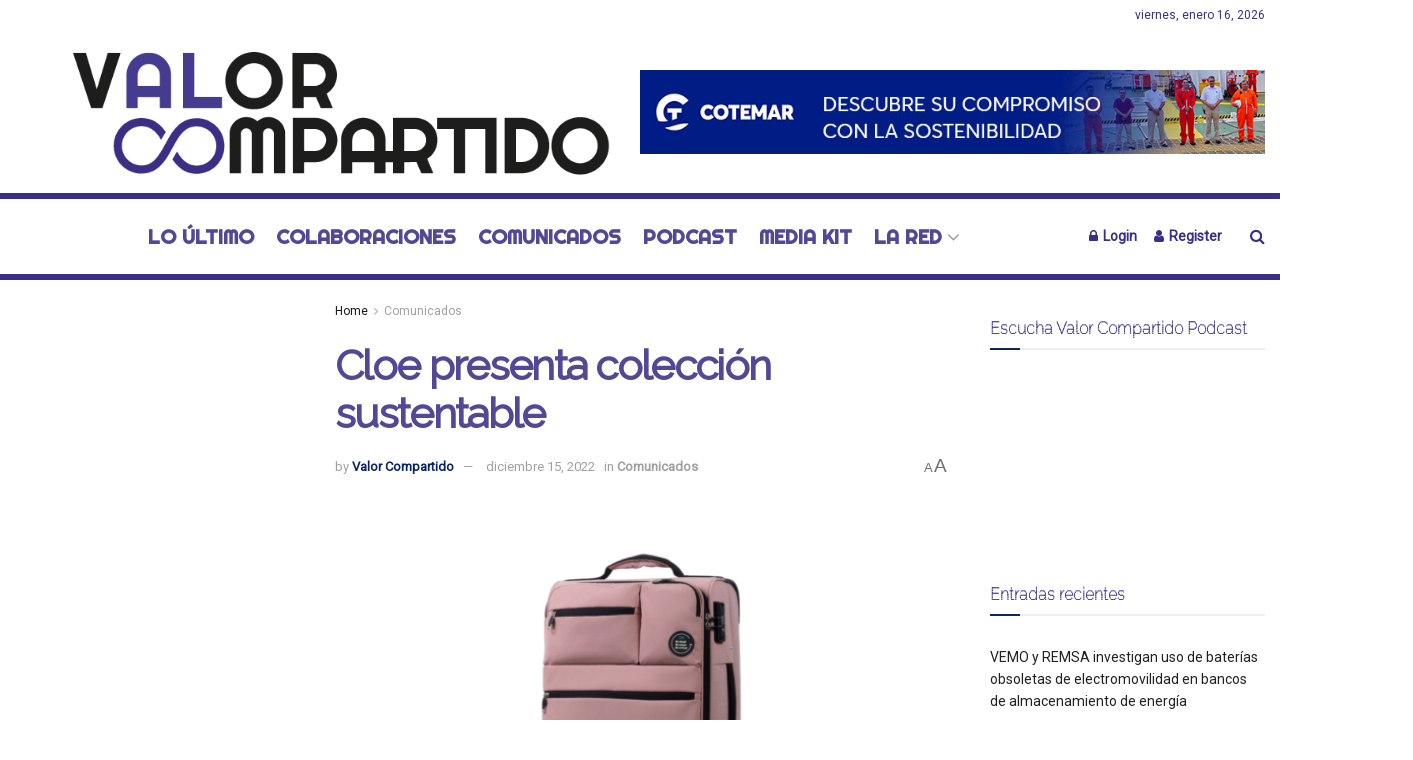

--- FILE ---
content_type: text/html; charset=UTF-8
request_url: https://valor-compartido.com/cloe-presenta-coleccion-sustentable/
body_size: 46847
content:
<!doctype html>
<!--[if lt IE 7]> <html class="no-js lt-ie9 lt-ie8 lt-ie7" lang="es"> <![endif]-->
<!--[if IE 7]>    <html class="no-js lt-ie9 lt-ie8" lang="es"> <![endif]-->
<!--[if IE 8]>    <html class="no-js lt-ie9" lang="es"> <![endif]-->
<!--[if IE 9]>    <html class="no-js lt-ie10" lang="es"> <![endif]-->
<!--[if gt IE 8]><!--> <html class="no-js" lang="es"> <!--<![endif]-->
<head>
    <meta http-equiv="Content-Type" content="text/html; charset=UTF-8" />
    <meta name='viewport' content='width=device-width, initial-scale=1, user-scalable=yes' />
    <link rel="profile" href="http://gmpg.org/xfn/11" />
    <link rel="pingback" href="https://valor-compartido.com/xmlrpc.php" />
    <meta name='robots' content='index, follow, max-image-preview:large, max-snippet:-1, max-video-preview:-1' />
	<style>img:is([sizes="auto" i], [sizes^="auto," i]) { contain-intrinsic-size: 3000px 1500px }</style>
	<meta property="og:type" content="article">
<meta property="og:title" content="Cloe presenta colección sustentable">
<meta property="og:site_name" content="Valor Compartido">
<meta property="og:description" content="Tras seis años consecutivos de recibir el distintivo de Empresa Socialmente Responsable (ESR), Cloe continúa llevando a cabo iniciativas sustentables">
<meta property="og:url" content="https://valor-compartido.com/cloe-presenta-coleccion-sustentable/">
<meta property="og:locale" content="es_ES">
<meta property="og:image" content="https://valor-compartido.com/wp-content/uploads/2022/05/equipaje-de-20-pulgadas-material-reciclado.png">
<meta property="og:image:height" content="957">
<meta property="og:image:width" content="1436">
<meta property="article:published_time" content="2022-05-26T12:41:15-05:00">
<meta property="article:modified_time" content="2022-12-15T16:40:37-06:00">
<meta property="article:section" content="Comunicados">
<meta property="article:tag" content="Alianzas">
<meta property="article:tag" content="campañas con causa">
<meta property="article:tag" content="Comunicado de prensa">
<meta property="article:tag" content="Donativos">
<meta property="article:tag" content="medio ambiente">
<meta property="article:tag" content="Moda sostenible">
<meta property="article:tag" content="Sostenibilidad">
<meta name="twitter:card" content="summary_large_image">
<meta name="twitter:title" content="Cloe presenta colección sustentable">
<meta name="twitter:description" content="Tras seis años consecutivos de recibir el distintivo de Empresa Socialmente Responsable (ESR), Cloe continúa llevando a cabo iniciativas sustentables">
<meta name="twitter:url" content="https://valor-compartido.com/cloe-presenta-coleccion-sustentable/">
<meta name="twitter:site" content="">
<meta name="twitter:image" content="https://valor-compartido.com/wp-content/uploads/2022/05/equipaje-de-20-pulgadas-material-reciclado.png">
<meta name="twitter:image:width" content="1436">
<meta name="twitter:image:height" content="957">
			<script type="text/javascript">
			  var jnews_ajax_url = '/?ajax-request=jnews'
			</script>
			<script type="text/javascript">;window.jnews=window.jnews||{},window.jnews.library=window.jnews.library||{},window.jnews.library=function(){"use strict";var e=this;e.win=window,e.doc=document,e.noop=function(){},e.globalBody=e.doc.getElementsByTagName("body")[0],e.globalBody=e.globalBody?e.globalBody:e.doc,e.win.jnewsDataStorage=e.win.jnewsDataStorage||{_storage:new WeakMap,put:function(e,t,n){this._storage.has(e)||this._storage.set(e,new Map),this._storage.get(e).set(t,n)},get:function(e,t){return this._storage.get(e).get(t)},has:function(e,t){return this._storage.has(e)&&this._storage.get(e).has(t)},remove:function(e,t){var n=this._storage.get(e).delete(t);return 0===!this._storage.get(e).size&&this._storage.delete(e),n}},e.windowWidth=function(){return e.win.innerWidth||e.docEl.clientWidth||e.globalBody.clientWidth},e.windowHeight=function(){return e.win.innerHeight||e.docEl.clientHeight||e.globalBody.clientHeight},e.requestAnimationFrame=e.win.requestAnimationFrame||e.win.webkitRequestAnimationFrame||e.win.mozRequestAnimationFrame||e.win.msRequestAnimationFrame||window.oRequestAnimationFrame||function(e){return setTimeout(e,1e3/60)},e.cancelAnimationFrame=e.win.cancelAnimationFrame||e.win.webkitCancelAnimationFrame||e.win.webkitCancelRequestAnimationFrame||e.win.mozCancelAnimationFrame||e.win.msCancelRequestAnimationFrame||e.win.oCancelRequestAnimationFrame||function(e){clearTimeout(e)},e.classListSupport="classList"in document.createElement("_"),e.hasClass=e.classListSupport?function(e,t){return e.classList.contains(t)}:function(e,t){return e.className.indexOf(t)>=0},e.addClass=e.classListSupport?function(t,n){e.hasClass(t,n)||t.classList.add(n)}:function(t,n){e.hasClass(t,n)||(t.className+=" "+n)},e.removeClass=e.classListSupport?function(t,n){e.hasClass(t,n)&&t.classList.remove(n)}:function(t,n){e.hasClass(t,n)&&(t.className=t.className.replace(n,""))},e.objKeys=function(e){var t=[];for(var n in e)Object.prototype.hasOwnProperty.call(e,n)&&t.push(n);return t},e.isObjectSame=function(e,t){var n=!0;return JSON.stringify(e)!==JSON.stringify(t)&&(n=!1),n},e.extend=function(){for(var e,t,n,o=arguments[0]||{},i=1,a=arguments.length;i<a;i++)if(null!==(e=arguments[i]))for(t in e)o!==(n=e[t])&&void 0!==n&&(o[t]=n);return o},e.dataStorage=e.win.jnewsDataStorage,e.isVisible=function(e){return 0!==e.offsetWidth&&0!==e.offsetHeight||e.getBoundingClientRect().length},e.getHeight=function(e){return e.offsetHeight||e.clientHeight||e.getBoundingClientRect().height},e.getWidth=function(e){return e.offsetWidth||e.clientWidth||e.getBoundingClientRect().width},e.supportsPassive=!1;try{var t=Object.defineProperty({},"passive",{get:function(){e.supportsPassive=!0}});"createEvent"in e.doc?e.win.addEventListener("test",null,t):"fireEvent"in e.doc&&e.win.attachEvent("test",null)}catch(e){}e.passiveOption=!!e.supportsPassive&&{passive:!0},e.setStorage=function(e,t){e="jnews-"+e;var n={expired:Math.floor(((new Date).getTime()+432e5)/1e3)};t=Object.assign(n,t);localStorage.setItem(e,JSON.stringify(t))},e.getStorage=function(e){e="jnews-"+e;var t=localStorage.getItem(e);return null!==t&&0<t.length?JSON.parse(localStorage.getItem(e)):{}},e.expiredStorage=function(){var t,n="jnews-";for(var o in localStorage)o.indexOf(n)>-1&&"undefined"!==(t=e.getStorage(o.replace(n,""))).expired&&t.expired<Math.floor((new Date).getTime()/1e3)&&localStorage.removeItem(o)},e.addEvents=function(t,n,o){for(var i in n){var a=["touchstart","touchmove"].indexOf(i)>=0&&!o&&e.passiveOption;"createEvent"in e.doc?t.addEventListener(i,n[i],a):"fireEvent"in e.doc&&t.attachEvent("on"+i,n[i])}},e.removeEvents=function(t,n){for(var o in n)"createEvent"in e.doc?t.removeEventListener(o,n[o]):"fireEvent"in e.doc&&t.detachEvent("on"+o,n[o])},e.triggerEvents=function(t,n,o){var i;o=o||{detail:null};return"createEvent"in e.doc?(!(i=e.doc.createEvent("CustomEvent")||new CustomEvent(n)).initCustomEvent||i.initCustomEvent(n,!0,!1,o),void t.dispatchEvent(i)):"fireEvent"in e.doc?((i=e.doc.createEventObject()).eventType=n,void t.fireEvent("on"+i.eventType,i)):void 0},e.getParents=function(t,n){void 0===n&&(n=e.doc);for(var o=[],i=t.parentNode,a=!1;!a;)if(i){var r=i;r.querySelectorAll(n).length?a=!0:(o.push(r),i=r.parentNode)}else o=[],a=!0;return o},e.forEach=function(e,t,n){for(var o=0,i=e.length;o<i;o++)t.call(n,e[o],o)},e.getText=function(e){return e.innerText||e.textContent},e.setText=function(e,t){var n="object"==typeof t?t.innerText||t.textContent:t;e.innerText&&(e.innerText=n),e.textContent&&(e.textContent=n)},e.httpBuildQuery=function(t){return e.objKeys(t).reduce(function t(n){var o=arguments.length>1&&void 0!==arguments[1]?arguments[1]:null;return function(i,a){var r=n[a];a=encodeURIComponent(a);var s=o?"".concat(o,"[").concat(a,"]"):a;return null==r||"function"==typeof r?(i.push("".concat(s,"=")),i):["number","boolean","string"].includes(typeof r)?(i.push("".concat(s,"=").concat(encodeURIComponent(r))),i):(i.push(e.objKeys(r).reduce(t(r,s),[]).join("&")),i)}}(t),[]).join("&")},e.get=function(t,n,o,i){return o="function"==typeof o?o:e.noop,e.ajax("GET",t,n,o,i)},e.post=function(t,n,o,i){return o="function"==typeof o?o:e.noop,e.ajax("POST",t,n,o,i)},e.ajax=function(t,n,o,i,a){var r=new XMLHttpRequest,s=n,c=e.httpBuildQuery(o);if(t=-1!=["GET","POST"].indexOf(t)?t:"GET",r.open(t,s+("GET"==t?"?"+c:""),!0),"POST"==t&&r.setRequestHeader("Content-type","application/x-www-form-urlencoded"),r.setRequestHeader("X-Requested-With","XMLHttpRequest"),r.onreadystatechange=function(){4===r.readyState&&200<=r.status&&300>r.status&&"function"==typeof i&&i.call(void 0,r.response)},void 0!==a&&!a){return{xhr:r,send:function(){r.send("POST"==t?c:null)}}}return r.send("POST"==t?c:null),{xhr:r}},e.scrollTo=function(t,n,o){function i(e,t,n){this.start=this.position(),this.change=e-this.start,this.currentTime=0,this.increment=20,this.duration=void 0===n?500:n,this.callback=t,this.finish=!1,this.animateScroll()}return Math.easeInOutQuad=function(e,t,n,o){return(e/=o/2)<1?n/2*e*e+t:-n/2*(--e*(e-2)-1)+t},i.prototype.stop=function(){this.finish=!0},i.prototype.move=function(t){e.doc.documentElement.scrollTop=t,e.globalBody.parentNode.scrollTop=t,e.globalBody.scrollTop=t},i.prototype.position=function(){return e.doc.documentElement.scrollTop||e.globalBody.parentNode.scrollTop||e.globalBody.scrollTop},i.prototype.animateScroll=function(){this.currentTime+=this.increment;var t=Math.easeInOutQuad(this.currentTime,this.start,this.change,this.duration);this.move(t),this.currentTime<this.duration&&!this.finish?e.requestAnimationFrame.call(e.win,this.animateScroll.bind(this)):this.callback&&"function"==typeof this.callback&&this.callback()},new i(t,n,o)},e.unwrap=function(t){var n,o=t;e.forEach(t,(function(e,t){n?n+=e:n=e})),o.replaceWith(n)},e.performance={start:function(e){performance.mark(e+"Start")},stop:function(e){performance.mark(e+"End"),performance.measure(e,e+"Start",e+"End")}},e.fps=function(){var t=0,n=0,o=0;!function(){var i=t=0,a=0,r=0,s=document.getElementById("fpsTable"),c=function(t){void 0===document.getElementsByTagName("body")[0]?e.requestAnimationFrame.call(e.win,(function(){c(t)})):document.getElementsByTagName("body")[0].appendChild(t)};null===s&&((s=document.createElement("div")).style.position="fixed",s.style.top="120px",s.style.left="10px",s.style.width="100px",s.style.height="20px",s.style.border="1px solid black",s.style.fontSize="11px",s.style.zIndex="100000",s.style.backgroundColor="white",s.id="fpsTable",c(s));var l=function(){o++,n=Date.now(),(a=(o/(r=(n-t)/1e3)).toPrecision(2))!=i&&(i=a,s.innerHTML=i+"fps"),1<r&&(t=n,o=0),e.requestAnimationFrame.call(e.win,l)};l()}()},e.instr=function(e,t){for(var n=0;n<t.length;n++)if(-1!==e.toLowerCase().indexOf(t[n].toLowerCase()))return!0},e.winLoad=function(t,n){function o(o){if("complete"===e.doc.readyState||"interactive"===e.doc.readyState)return!o||n?setTimeout(t,n||1):t(o),1}o()||e.addEvents(e.win,{load:o})},e.docReady=function(t,n){function o(o){if("complete"===e.doc.readyState||"interactive"===e.doc.readyState)return!o||n?setTimeout(t,n||1):t(o),1}o()||e.addEvents(e.doc,{DOMContentLoaded:o})},e.fireOnce=function(){e.docReady((function(){e.assets=e.assets||[],e.assets.length&&(e.boot(),e.load_assets())}),50)},e.boot=function(){e.length&&e.doc.querySelectorAll("style[media]").forEach((function(e){"not all"==e.getAttribute("media")&&e.removeAttribute("media")}))},e.create_js=function(t,n){var o=e.doc.createElement("script");switch(o.setAttribute("src",t),n){case"defer":o.setAttribute("defer",!0);break;case"async":o.setAttribute("async",!0);break;case"deferasync":o.setAttribute("defer",!0),o.setAttribute("async",!0)}e.globalBody.appendChild(o)},e.load_assets=function(){"object"==typeof e.assets&&e.forEach(e.assets.slice(0),(function(t,n){var o="";t.defer&&(o+="defer"),t.async&&(o+="async"),e.create_js(t.url,o);var i=e.assets.indexOf(t);i>-1&&e.assets.splice(i,1)})),e.assets=jnewsoption.au_scripts=window.jnewsads=[]},e.setCookie=function(e,t,n){var o="";if(n){var i=new Date;i.setTime(i.getTime()+24*n*60*60*1e3),o="; expires="+i.toUTCString()}document.cookie=e+"="+(t||"")+o+"; path=/"},e.getCookie=function(e){for(var t=e+"=",n=document.cookie.split(";"),o=0;o<n.length;o++){for(var i=n[o];" "==i.charAt(0);)i=i.substring(1,i.length);if(0==i.indexOf(t))return i.substring(t.length,i.length)}return null},e.eraseCookie=function(e){document.cookie=e+"=; Path=/; Expires=Thu, 01 Jan 1970 00:00:01 GMT;"},e.docReady((function(){e.globalBody=e.globalBody==e.doc?e.doc.getElementsByTagName("body")[0]:e.globalBody,e.globalBody=e.globalBody?e.globalBody:e.doc})),e.winLoad((function(){e.winLoad((function(){var t=!1;if(void 0!==window.jnewsadmin)if(void 0!==window.file_version_checker){var n=e.objKeys(window.file_version_checker);n.length?n.forEach((function(e){t||"10.0.4"===window.file_version_checker[e]||(t=!0)})):t=!0}else t=!0;t&&(window.jnewsHelper.getMessage(),window.jnewsHelper.getNotice())}),2500)}))},window.jnews.library=new window.jnews.library;</script><script type="module">;/*! instant.page v5.1.1 - (C) 2019-2020 Alexandre Dieulot - https://instant.page/license */
let t,e;const n=new Set,o=document.createElement("link"),i=o.relList&&o.relList.supports&&o.relList.supports("prefetch")&&window.IntersectionObserver&&"isIntersecting"in IntersectionObserverEntry.prototype,s="instantAllowQueryString"in document.body.dataset,a="instantAllowExternalLinks"in document.body.dataset,r="instantWhitelist"in document.body.dataset,c="instantMousedownShortcut"in document.body.dataset,d=1111;let l=65,u=!1,f=!1,m=!1;if("instantIntensity"in document.body.dataset){const t=document.body.dataset.instantIntensity;if("mousedown"==t.substr(0,9))u=!0,"mousedown-only"==t&&(f=!0);else if("viewport"==t.substr(0,8))navigator.connection&&(navigator.connection.saveData||navigator.connection.effectiveType&&navigator.connection.effectiveType.includes("2g"))||("viewport"==t?document.documentElement.clientWidth*document.documentElement.clientHeight<45e4&&(m=!0):"viewport-all"==t&&(m=!0));else{const e=parseInt(t);isNaN(e)||(l=e)}}if(i){const n={capture:!0,passive:!0};if(f||document.addEventListener("touchstart",(function(t){e=performance.now();const n=t.target.closest("a");h(n)&&v(n.href)}),n),u?c||document.addEventListener("mousedown",(function(t){const e=t.target.closest("a");h(e)&&v(e.href)}),n):document.addEventListener("mouseover",(function(n){if(performance.now()-e<d)return;if(!("closest"in n.target))return;const o=n.target.closest("a");h(o)&&(o.addEventListener("mouseout",p,{passive:!0}),t=setTimeout((()=>{v(o.href),t=void 0}),l))}),n),c&&document.addEventListener("mousedown",(function(t){if(performance.now()-e<d)return;const n=t.target.closest("a");if(t.which>1||t.metaKey||t.ctrlKey)return;if(!n)return;n.addEventListener("click",(function(t){1337!=t.detail&&t.preventDefault()}),{capture:!0,passive:!1,once:!0});const o=new MouseEvent("click",{view:window,bubbles:!0,cancelable:!1,detail:1337});n.dispatchEvent(o)}),n),m){let t;(t=window.requestIdleCallback?t=>{requestIdleCallback(t,{timeout:1500})}:t=>{t()})((()=>{const t=new IntersectionObserver((e=>{e.forEach((e=>{if(e.isIntersecting){const n=e.target;t.unobserve(n),v(n.href)}}))}));document.querySelectorAll("a").forEach((e=>{h(e)&&t.observe(e)}))}))}}function p(e){e.relatedTarget&&e.target.closest("a")==e.relatedTarget.closest("a")||t&&(clearTimeout(t),t=void 0)}function h(t){if(t&&t.href&&(!r||"instant"in t.dataset)&&(a||t.origin==location.origin||"instant"in t.dataset)&&["http:","https:"].includes(t.protocol)&&("http:"!=t.protocol||"https:"!=location.protocol)&&(s||!t.search||"instant"in t.dataset)&&!(t.hash&&t.pathname+t.search==location.pathname+location.search||"noInstant"in t.dataset))return!0}function v(t){if(n.has(t))return;const e=document.createElement("link");e.rel="prefetch",e.href=t,document.head.appendChild(e),n.add(t)}</script>
	<!-- This site is optimized with the Yoast SEO plugin v23.8 - https://yoast.com/wordpress/plugins/seo/ -->
	<title>Cloe presenta colección sustentable - Valor Compartido</title>
	<link rel="canonical" href="https://valor-compartido.com/cloe-presenta-coleccion-sustentable/" />
	<meta property="og:locale" content="es_ES" />
	<meta property="og:type" content="article" />
	<meta property="og:title" content="Cloe presenta colección sustentable - Valor Compartido" />
	<meta property="og:description" content="Tras seis años consecutivos de recibir el distintivo de Empresa Socialmente Responsable (ESR), Cloe continúa llevando a cabo iniciativas sustentables en apoyo al medio ambiente, desde sus prácticas de producción, uso de materiales sustentables en sus productos, hasta políticas de bajo consumo eléctrico en sus boutiques, lo que les han permitido dar vida y lugar [&hellip;]" />
	<meta property="og:url" content="https://valor-compartido.com/cloe-presenta-coleccion-sustentable/" />
	<meta property="og:site_name" content="Valor Compartido" />
	<meta property="article:published_time" content="2022-05-26T17:41:15+00:00" />
	<meta property="article:modified_time" content="2022-12-15T22:40:37+00:00" />
	<meta property="og:image" content="https://valor-compartido.com/wp-content/uploads/2022/05/equipaje-de-20-pulgadas-material-reciclado.png" />
	<meta property="og:image:width" content="1436" />
	<meta property="og:image:height" content="957" />
	<meta property="og:image:type" content="image/png" />
	<meta name="author" content="Valor Compartido" />
	<meta name="twitter:card" content="summary_large_image" />
	<meta name="twitter:label1" content="Escrito por" />
	<meta name="twitter:data1" content="Valor Compartido" />
	<meta name="twitter:label2" content="Tiempo de lectura" />
	<meta name="twitter:data2" content="2 minutos" />
	<script type="application/ld+json" class="yoast-schema-graph">{"@context":"https://schema.org","@graph":[{"@type":"WebPage","@id":"https://valor-compartido.com/cloe-presenta-coleccion-sustentable/","url":"https://valor-compartido.com/cloe-presenta-coleccion-sustentable/","name":"Cloe presenta colección sustentable - Valor Compartido","isPartOf":{"@id":"https://valor-compartido.com/#website"},"primaryImageOfPage":{"@id":"https://valor-compartido.com/cloe-presenta-coleccion-sustentable/#primaryimage"},"image":{"@id":"https://valor-compartido.com/cloe-presenta-coleccion-sustentable/#primaryimage"},"thumbnailUrl":"https://valor-compartido.com/wp-content/uploads/2022/05/equipaje-de-20-pulgadas-material-reciclado.png","datePublished":"2022-05-26T17:41:15+00:00","dateModified":"2022-12-15T22:40:37+00:00","author":{"@id":"https://valor-compartido.com/#/schema/person/775ef608f8210645a4de40e5144d2ae3"},"breadcrumb":{"@id":"https://valor-compartido.com/cloe-presenta-coleccion-sustentable/#breadcrumb"},"inLanguage":"es","potentialAction":[{"@type":"ReadAction","target":["https://valor-compartido.com/cloe-presenta-coleccion-sustentable/"]}]},{"@type":"ImageObject","inLanguage":"es","@id":"https://valor-compartido.com/cloe-presenta-coleccion-sustentable/#primaryimage","url":"https://valor-compartido.com/wp-content/uploads/2022/05/equipaje-de-20-pulgadas-material-reciclado.png","contentUrl":"https://valor-compartido.com/wp-content/uploads/2022/05/equipaje-de-20-pulgadas-material-reciclado.png","width":1436,"height":957,"caption":"Moda sostenible colección Cloe"},{"@type":"BreadcrumbList","@id":"https://valor-compartido.com/cloe-presenta-coleccion-sustentable/#breadcrumb","itemListElement":[{"@type":"ListItem","position":1,"name":"Portada","item":"https://valor-compartido.com/"},{"@type":"ListItem","position":2,"name":"Cloe presenta colección sustentable"}]},{"@type":"WebSite","@id":"https://valor-compartido.com/#website","url":"https://valor-compartido.com/","name":"Valor Compartido","description":"Informaci&oacute;n por un mundo m&aacute;s sostenible","potentialAction":[{"@type":"SearchAction","target":{"@type":"EntryPoint","urlTemplate":"https://valor-compartido.com/?s={search_term_string}"},"query-input":{"@type":"PropertyValueSpecification","valueRequired":true,"valueName":"search_term_string"}}],"inLanguage":"es"},{"@type":"Person","@id":"https://valor-compartido.com/#/schema/person/775ef608f8210645a4de40e5144d2ae3","name":"Valor Compartido","url":"https://valor-compartido.com/author/javi-mestre/"}]}</script>
	<!-- / Yoast SEO plugin. -->


<link rel='dns-prefetch' href='//www.googletagmanager.com' />
<link rel='dns-prefetch' href='//fonts.googleapis.com' />
<link rel='dns-prefetch' href='//pagead2.googlesyndication.com' />
<link rel='dns-prefetch' href='//fundingchoicesmessages.google.com' />
<link rel='preconnect' href='https://fonts.gstatic.com' />
<link rel="alternate" type="application/rss+xml" title="Valor Compartido &raquo; Feed" href="https://valor-compartido.com/feed/" />
<script type="text/javascript">
/* <![CDATA[ */
window._wpemojiSettings = {"baseUrl":"https:\/\/s.w.org\/images\/core\/emoji\/15.0.3\/72x72\/","ext":".png","svgUrl":"https:\/\/s.w.org\/images\/core\/emoji\/15.0.3\/svg\/","svgExt":".svg","source":{"concatemoji":"https:\/\/valor-compartido.com\/wp-includes\/js\/wp-emoji-release.min.js?ver=6.7.4"}};
/*! This file is auto-generated */
!function(i,n){var o,s,e;function c(e){try{var t={supportTests:e,timestamp:(new Date).valueOf()};sessionStorage.setItem(o,JSON.stringify(t))}catch(e){}}function p(e,t,n){e.clearRect(0,0,e.canvas.width,e.canvas.height),e.fillText(t,0,0);var t=new Uint32Array(e.getImageData(0,0,e.canvas.width,e.canvas.height).data),r=(e.clearRect(0,0,e.canvas.width,e.canvas.height),e.fillText(n,0,0),new Uint32Array(e.getImageData(0,0,e.canvas.width,e.canvas.height).data));return t.every(function(e,t){return e===r[t]})}function u(e,t,n){switch(t){case"flag":return n(e,"\ud83c\udff3\ufe0f\u200d\u26a7\ufe0f","\ud83c\udff3\ufe0f\u200b\u26a7\ufe0f")?!1:!n(e,"\ud83c\uddfa\ud83c\uddf3","\ud83c\uddfa\u200b\ud83c\uddf3")&&!n(e,"\ud83c\udff4\udb40\udc67\udb40\udc62\udb40\udc65\udb40\udc6e\udb40\udc67\udb40\udc7f","\ud83c\udff4\u200b\udb40\udc67\u200b\udb40\udc62\u200b\udb40\udc65\u200b\udb40\udc6e\u200b\udb40\udc67\u200b\udb40\udc7f");case"emoji":return!n(e,"\ud83d\udc26\u200d\u2b1b","\ud83d\udc26\u200b\u2b1b")}return!1}function f(e,t,n){var r="undefined"!=typeof WorkerGlobalScope&&self instanceof WorkerGlobalScope?new OffscreenCanvas(300,150):i.createElement("canvas"),a=r.getContext("2d",{willReadFrequently:!0}),o=(a.textBaseline="top",a.font="600 32px Arial",{});return e.forEach(function(e){o[e]=t(a,e,n)}),o}function t(e){var t=i.createElement("script");t.src=e,t.defer=!0,i.head.appendChild(t)}"undefined"!=typeof Promise&&(o="wpEmojiSettingsSupports",s=["flag","emoji"],n.supports={everything:!0,everythingExceptFlag:!0},e=new Promise(function(e){i.addEventListener("DOMContentLoaded",e,{once:!0})}),new Promise(function(t){var n=function(){try{var e=JSON.parse(sessionStorage.getItem(o));if("object"==typeof e&&"number"==typeof e.timestamp&&(new Date).valueOf()<e.timestamp+604800&&"object"==typeof e.supportTests)return e.supportTests}catch(e){}return null}();if(!n){if("undefined"!=typeof Worker&&"undefined"!=typeof OffscreenCanvas&&"undefined"!=typeof URL&&URL.createObjectURL&&"undefined"!=typeof Blob)try{var e="postMessage("+f.toString()+"("+[JSON.stringify(s),u.toString(),p.toString()].join(",")+"));",r=new Blob([e],{type:"text/javascript"}),a=new Worker(URL.createObjectURL(r),{name:"wpTestEmojiSupports"});return void(a.onmessage=function(e){c(n=e.data),a.terminate(),t(n)})}catch(e){}c(n=f(s,u,p))}t(n)}).then(function(e){for(var t in e)n.supports[t]=e[t],n.supports.everything=n.supports.everything&&n.supports[t],"flag"!==t&&(n.supports.everythingExceptFlag=n.supports.everythingExceptFlag&&n.supports[t]);n.supports.everythingExceptFlag=n.supports.everythingExceptFlag&&!n.supports.flag,n.DOMReady=!1,n.readyCallback=function(){n.DOMReady=!0}}).then(function(){return e}).then(function(){var e;n.supports.everything||(n.readyCallback(),(e=n.source||{}).concatemoji?t(e.concatemoji):e.wpemoji&&e.twemoji&&(t(e.twemoji),t(e.wpemoji)))}))}((window,document),window._wpemojiSettings);
/* ]]> */
</script>

<style id='wp-emoji-styles-inline-css' type='text/css'>

	img.wp-smiley, img.emoji {
		display: inline !important;
		border: none !important;
		box-shadow: none !important;
		height: 1em !important;
		width: 1em !important;
		margin: 0 0.07em !important;
		vertical-align: -0.1em !important;
		background: none !important;
		padding: 0 !important;
	}
</style>
<link rel='stylesheet' id='wp-block-library-css' href='https://valor-compartido.com/wp-includes/css/dist/block-library/style.min.css?ver=6.7.4' type='text/css' media='all' />
<style id='classic-theme-styles-inline-css' type='text/css'>
/*! This file is auto-generated */
.wp-block-button__link{color:#fff;background-color:#32373c;border-radius:9999px;box-shadow:none;text-decoration:none;padding:calc(.667em + 2px) calc(1.333em + 2px);font-size:1.125em}.wp-block-file__button{background:#32373c;color:#fff;text-decoration:none}
</style>
<style id='global-styles-inline-css' type='text/css'>
:root{--wp--preset--aspect-ratio--square: 1;--wp--preset--aspect-ratio--4-3: 4/3;--wp--preset--aspect-ratio--3-4: 3/4;--wp--preset--aspect-ratio--3-2: 3/2;--wp--preset--aspect-ratio--2-3: 2/3;--wp--preset--aspect-ratio--16-9: 16/9;--wp--preset--aspect-ratio--9-16: 9/16;--wp--preset--color--black: #000000;--wp--preset--color--cyan-bluish-gray: #abb8c3;--wp--preset--color--white: #ffffff;--wp--preset--color--pale-pink: #f78da7;--wp--preset--color--vivid-red: #cf2e2e;--wp--preset--color--luminous-vivid-orange: #ff6900;--wp--preset--color--luminous-vivid-amber: #fcb900;--wp--preset--color--light-green-cyan: #7bdcb5;--wp--preset--color--vivid-green-cyan: #00d084;--wp--preset--color--pale-cyan-blue: #8ed1fc;--wp--preset--color--vivid-cyan-blue: #0693e3;--wp--preset--color--vivid-purple: #9b51e0;--wp--preset--gradient--vivid-cyan-blue-to-vivid-purple: linear-gradient(135deg,rgba(6,147,227,1) 0%,rgb(155,81,224) 100%);--wp--preset--gradient--light-green-cyan-to-vivid-green-cyan: linear-gradient(135deg,rgb(122,220,180) 0%,rgb(0,208,130) 100%);--wp--preset--gradient--luminous-vivid-amber-to-luminous-vivid-orange: linear-gradient(135deg,rgba(252,185,0,1) 0%,rgba(255,105,0,1) 100%);--wp--preset--gradient--luminous-vivid-orange-to-vivid-red: linear-gradient(135deg,rgba(255,105,0,1) 0%,rgb(207,46,46) 100%);--wp--preset--gradient--very-light-gray-to-cyan-bluish-gray: linear-gradient(135deg,rgb(238,238,238) 0%,rgb(169,184,195) 100%);--wp--preset--gradient--cool-to-warm-spectrum: linear-gradient(135deg,rgb(74,234,220) 0%,rgb(151,120,209) 20%,rgb(207,42,186) 40%,rgb(238,44,130) 60%,rgb(251,105,98) 80%,rgb(254,248,76) 100%);--wp--preset--gradient--blush-light-purple: linear-gradient(135deg,rgb(255,206,236) 0%,rgb(152,150,240) 100%);--wp--preset--gradient--blush-bordeaux: linear-gradient(135deg,rgb(254,205,165) 0%,rgb(254,45,45) 50%,rgb(107,0,62) 100%);--wp--preset--gradient--luminous-dusk: linear-gradient(135deg,rgb(255,203,112) 0%,rgb(199,81,192) 50%,rgb(65,88,208) 100%);--wp--preset--gradient--pale-ocean: linear-gradient(135deg,rgb(255,245,203) 0%,rgb(182,227,212) 50%,rgb(51,167,181) 100%);--wp--preset--gradient--electric-grass: linear-gradient(135deg,rgb(202,248,128) 0%,rgb(113,206,126) 100%);--wp--preset--gradient--midnight: linear-gradient(135deg,rgb(2,3,129) 0%,rgb(40,116,252) 100%);--wp--preset--font-size--small: 13px;--wp--preset--font-size--medium: 20px;--wp--preset--font-size--large: 36px;--wp--preset--font-size--x-large: 42px;--wp--preset--spacing--20: 0.44rem;--wp--preset--spacing--30: 0.67rem;--wp--preset--spacing--40: 1rem;--wp--preset--spacing--50: 1.5rem;--wp--preset--spacing--60: 2.25rem;--wp--preset--spacing--70: 3.38rem;--wp--preset--spacing--80: 5.06rem;--wp--preset--shadow--natural: 6px 6px 9px rgba(0, 0, 0, 0.2);--wp--preset--shadow--deep: 12px 12px 50px rgba(0, 0, 0, 0.4);--wp--preset--shadow--sharp: 6px 6px 0px rgba(0, 0, 0, 0.2);--wp--preset--shadow--outlined: 6px 6px 0px -3px rgba(255, 255, 255, 1), 6px 6px rgba(0, 0, 0, 1);--wp--preset--shadow--crisp: 6px 6px 0px rgba(0, 0, 0, 1);}:where(.is-layout-flex){gap: 0.5em;}:where(.is-layout-grid){gap: 0.5em;}body .is-layout-flex{display: flex;}.is-layout-flex{flex-wrap: wrap;align-items: center;}.is-layout-flex > :is(*, div){margin: 0;}body .is-layout-grid{display: grid;}.is-layout-grid > :is(*, div){margin: 0;}:where(.wp-block-columns.is-layout-flex){gap: 2em;}:where(.wp-block-columns.is-layout-grid){gap: 2em;}:where(.wp-block-post-template.is-layout-flex){gap: 1.25em;}:where(.wp-block-post-template.is-layout-grid){gap: 1.25em;}.has-black-color{color: var(--wp--preset--color--black) !important;}.has-cyan-bluish-gray-color{color: var(--wp--preset--color--cyan-bluish-gray) !important;}.has-white-color{color: var(--wp--preset--color--white) !important;}.has-pale-pink-color{color: var(--wp--preset--color--pale-pink) !important;}.has-vivid-red-color{color: var(--wp--preset--color--vivid-red) !important;}.has-luminous-vivid-orange-color{color: var(--wp--preset--color--luminous-vivid-orange) !important;}.has-luminous-vivid-amber-color{color: var(--wp--preset--color--luminous-vivid-amber) !important;}.has-light-green-cyan-color{color: var(--wp--preset--color--light-green-cyan) !important;}.has-vivid-green-cyan-color{color: var(--wp--preset--color--vivid-green-cyan) !important;}.has-pale-cyan-blue-color{color: var(--wp--preset--color--pale-cyan-blue) !important;}.has-vivid-cyan-blue-color{color: var(--wp--preset--color--vivid-cyan-blue) !important;}.has-vivid-purple-color{color: var(--wp--preset--color--vivid-purple) !important;}.has-black-background-color{background-color: var(--wp--preset--color--black) !important;}.has-cyan-bluish-gray-background-color{background-color: var(--wp--preset--color--cyan-bluish-gray) !important;}.has-white-background-color{background-color: var(--wp--preset--color--white) !important;}.has-pale-pink-background-color{background-color: var(--wp--preset--color--pale-pink) !important;}.has-vivid-red-background-color{background-color: var(--wp--preset--color--vivid-red) !important;}.has-luminous-vivid-orange-background-color{background-color: var(--wp--preset--color--luminous-vivid-orange) !important;}.has-luminous-vivid-amber-background-color{background-color: var(--wp--preset--color--luminous-vivid-amber) !important;}.has-light-green-cyan-background-color{background-color: var(--wp--preset--color--light-green-cyan) !important;}.has-vivid-green-cyan-background-color{background-color: var(--wp--preset--color--vivid-green-cyan) !important;}.has-pale-cyan-blue-background-color{background-color: var(--wp--preset--color--pale-cyan-blue) !important;}.has-vivid-cyan-blue-background-color{background-color: var(--wp--preset--color--vivid-cyan-blue) !important;}.has-vivid-purple-background-color{background-color: var(--wp--preset--color--vivid-purple) !important;}.has-black-border-color{border-color: var(--wp--preset--color--black) !important;}.has-cyan-bluish-gray-border-color{border-color: var(--wp--preset--color--cyan-bluish-gray) !important;}.has-white-border-color{border-color: var(--wp--preset--color--white) !important;}.has-pale-pink-border-color{border-color: var(--wp--preset--color--pale-pink) !important;}.has-vivid-red-border-color{border-color: var(--wp--preset--color--vivid-red) !important;}.has-luminous-vivid-orange-border-color{border-color: var(--wp--preset--color--luminous-vivid-orange) !important;}.has-luminous-vivid-amber-border-color{border-color: var(--wp--preset--color--luminous-vivid-amber) !important;}.has-light-green-cyan-border-color{border-color: var(--wp--preset--color--light-green-cyan) !important;}.has-vivid-green-cyan-border-color{border-color: var(--wp--preset--color--vivid-green-cyan) !important;}.has-pale-cyan-blue-border-color{border-color: var(--wp--preset--color--pale-cyan-blue) !important;}.has-vivid-cyan-blue-border-color{border-color: var(--wp--preset--color--vivid-cyan-blue) !important;}.has-vivid-purple-border-color{border-color: var(--wp--preset--color--vivid-purple) !important;}.has-vivid-cyan-blue-to-vivid-purple-gradient-background{background: var(--wp--preset--gradient--vivid-cyan-blue-to-vivid-purple) !important;}.has-light-green-cyan-to-vivid-green-cyan-gradient-background{background: var(--wp--preset--gradient--light-green-cyan-to-vivid-green-cyan) !important;}.has-luminous-vivid-amber-to-luminous-vivid-orange-gradient-background{background: var(--wp--preset--gradient--luminous-vivid-amber-to-luminous-vivid-orange) !important;}.has-luminous-vivid-orange-to-vivid-red-gradient-background{background: var(--wp--preset--gradient--luminous-vivid-orange-to-vivid-red) !important;}.has-very-light-gray-to-cyan-bluish-gray-gradient-background{background: var(--wp--preset--gradient--very-light-gray-to-cyan-bluish-gray) !important;}.has-cool-to-warm-spectrum-gradient-background{background: var(--wp--preset--gradient--cool-to-warm-spectrum) !important;}.has-blush-light-purple-gradient-background{background: var(--wp--preset--gradient--blush-light-purple) !important;}.has-blush-bordeaux-gradient-background{background: var(--wp--preset--gradient--blush-bordeaux) !important;}.has-luminous-dusk-gradient-background{background: var(--wp--preset--gradient--luminous-dusk) !important;}.has-pale-ocean-gradient-background{background: var(--wp--preset--gradient--pale-ocean) !important;}.has-electric-grass-gradient-background{background: var(--wp--preset--gradient--electric-grass) !important;}.has-midnight-gradient-background{background: var(--wp--preset--gradient--midnight) !important;}.has-small-font-size{font-size: var(--wp--preset--font-size--small) !important;}.has-medium-font-size{font-size: var(--wp--preset--font-size--medium) !important;}.has-large-font-size{font-size: var(--wp--preset--font-size--large) !important;}.has-x-large-font-size{font-size: var(--wp--preset--font-size--x-large) !important;}
:where(.wp-block-post-template.is-layout-flex){gap: 1.25em;}:where(.wp-block-post-template.is-layout-grid){gap: 1.25em;}
:where(.wp-block-columns.is-layout-flex){gap: 2em;}:where(.wp-block-columns.is-layout-grid){gap: 2em;}
:root :where(.wp-block-pullquote){font-size: 1.5em;line-height: 1.6;}
</style>
<link rel='stylesheet' id='mdirector-newsletter-css' href='https://valor-compartido.com/wp-content/plugins/mdirector-newsletter/public/css/mdirector-newsletter-public.css?ver=4.5.3' type='text/css' media='all' />
<link rel='stylesheet' id='js_composer_front-css' href='https://valor-compartido.com/wp-content/plugins/js_composer/assets/css/js_composer.min.css?ver=7.6' type='text/css' media='all' />
<link rel='stylesheet' id='jeg_customizer_font-css' href='//fonts.googleapis.com/css?family=Roboto%3Areguler%7CRighteous%3Areguler%7CRaleway+Dots%3Areguler%7CRaleway%3Areguler&#038;display=swap&#038;ver=1.3.0' type='text/css' media='all' />
<link rel='stylesheet' id='jnews-frontend-css' href='https://valor-compartido.com/wp-content/themes/jnews/assets/dist/frontend.min.css?ver=11.5.2' type='text/css' media='all' />
<link rel='stylesheet' id='jnews-js-composer-css' href='https://valor-compartido.com/wp-content/themes/jnews/assets/css/js-composer-frontend.css?ver=11.5.2' type='text/css' media='all' />
<link rel='stylesheet' id='jnews-style-css' href='https://valor-compartido.com/wp-content/themes/jnews/style.css?ver=11.5.2' type='text/css' media='all' />
<link rel='stylesheet' id='jnews-darkmode-css' href='https://valor-compartido.com/wp-content/themes/jnews/assets/css/darkmode.css?ver=11.5.2' type='text/css' media='all' />
<link rel='stylesheet' id='jnews-scheme-css' href='https://valor-compartido.com/wp-content/uploads/jnews/scheme.css?ver=1751566990' type='text/css' media='all' />
<link rel='stylesheet' id='jnews-weather-style-css' href='https://valor-compartido.com/wp-content/plugins/jnews-weather/assets/css/plugin.css?ver=11.0.2' type='text/css' media='all' />
<script type="text/javascript" src="https://valor-compartido.com/wp-includes/js/jquery/jquery.min.js?ver=3.7.1" id="jquery-core-js"></script>
<script type="text/javascript" src="https://valor-compartido.com/wp-includes/js/jquery/jquery-migrate.min.js?ver=3.4.1" id="jquery-migrate-js"></script>
<script type="text/javascript" id="mdirector-public-js-extra">
/* <![CDATA[ */
var LOCALES = {"WIDGET_SCRIPT_SUCCESS":"Te has suscrito correctamente a la lista. Gracias por tu inter\u00e9s.","WIDGET_SCRIPT_EMAIL_VALIDATION":"Por favor, introduce un correo electr\u00f3nico v\u00e1lido.","WIDGET_SCRIPT_EMAIL_TEXT":"Por favor, introduce tu correo electr\u00f3nico.","WIDGET_SCRIPT_POLICY_VALIDATION":"Por favor, acepta la pol\u00edtica de privacidad.","WIDGET_SCRIPT_EMAIL_ALREADY_REGISTERED":"El correo introducido ya estaba suscrito a la lista.","WIDGET_SCRIPT_GENERAL_ERROR":"Hemos tenido un problema registrando tu contacto. Por favor, int\u00e9ntalo m\u00e1s tarde."};
/* ]]> */
</script>
<script type="text/javascript" src="https://valor-compartido.com/wp-content/plugins/mdirector-newsletter/public/js/mdirector-newsletter-public.js?ver=6.7.4" id="mdirector-public-js"></script>

<!-- Fragmento de código de la etiqueta de Google (gtag.js) añadida por Site Kit -->
<!-- Fragmento de código de Google Analytics añadido por Site Kit -->
<script type="text/javascript" src="https://www.googletagmanager.com/gtag/js?id=GT-PZSCKN5" id="google_gtagjs-js" async></script>
<script type="text/javascript" id="google_gtagjs-js-after">
/* <![CDATA[ */
window.dataLayer = window.dataLayer || [];function gtag(){dataLayer.push(arguments);}
gtag("set","linker",{"domains":["valor-compartido.com"]});
gtag("js", new Date());
gtag("set", "developer_id.dZTNiMT", true);
gtag("config", "GT-PZSCKN5", {"googlesitekit_post_type":"post","googlesitekit_post_date":"20220526","googlesitekit_post_author":"Valor Compartido"});
/* ]]> */
</script>
<script></script><link rel="https://api.w.org/" href="https://valor-compartido.com/wp-json/" /><link rel="alternate" title="JSON" type="application/json" href="https://valor-compartido.com/wp-json/wp/v2/posts/20149" /><link rel="EditURI" type="application/rsd+xml" title="RSD" href="https://valor-compartido.com/xmlrpc.php?rsd" />
<meta name="generator" content="WordPress 6.7.4" />
<link rel='shortlink' href='https://valor-compartido.com/?p=20149' />
<link rel="alternate" title="oEmbed (JSON)" type="application/json+oembed" href="https://valor-compartido.com/wp-json/oembed/1.0/embed?url=https%3A%2F%2Fvalor-compartido.com%2Fcloe-presenta-coleccion-sustentable%2F" />
<link rel="alternate" title="oEmbed (XML)" type="text/xml+oembed" href="https://valor-compartido.com/wp-json/oembed/1.0/embed?url=https%3A%2F%2Fvalor-compartido.com%2Fcloe-presenta-coleccion-sustentable%2F&#038;format=xml" />
<meta name="generator" content="Site Kit by Google 1.170.0" /><script type="text/javascript">var ajaxurl = "https://valor-compartido.com/wp-admin/admin-ajax.php";</script>
<!-- Metaetiquetas de Google AdSense añadidas por Site Kit -->
<meta name="google-adsense-platform-account" content="ca-host-pub-2644536267352236">
<meta name="google-adsense-platform-domain" content="sitekit.withgoogle.com">
<!-- Acabar con las metaetiquetas de Google AdSense añadidas por Site Kit -->
<meta name="generator" content="Powered by WPBakery Page Builder - drag and drop page builder for WordPress."/>

<!-- Fragmento de código de Google Adsense añadido por Site Kit -->
<script type="text/javascript" async="async" src="https://pagead2.googlesyndication.com/pagead/js/adsbygoogle.js?client=ca-pub-9050376704464903&amp;host=ca-host-pub-2644536267352236" crossorigin="anonymous"></script>

<!-- Final del fragmento de código de Google Adsense añadido por Site Kit -->

<!-- Fragmento de código de recuperación de bloqueo de anuncios de Google AdSense añadido por Site Kit. -->
<script async src="https://fundingchoicesmessages.google.com/i/pub-9050376704464903?ers=1" nonce="ovE2IDGVWNkR_3S_MoWEew"></script><script nonce="ovE2IDGVWNkR_3S_MoWEew">(function() {function signalGooglefcPresent() {if (!window.frames['googlefcPresent']) {if (document.body) {const iframe = document.createElement('iframe'); iframe.style = 'width: 0; height: 0; border: none; z-index: -1000; left: -1000px; top: -1000px;'; iframe.style.display = 'none'; iframe.name = 'googlefcPresent'; document.body.appendChild(iframe);} else {setTimeout(signalGooglefcPresent, 0);}}}signalGooglefcPresent();})();</script>
<!-- Fragmento de código de finalización de recuperación de bloqueo de anuncios de Google AdSense añadido por Site Kit. -->

<!-- Fragmento de código de protección de errores de recuperación de bloqueo de anuncios de Google AdSense añadido por Site Kit. -->
<script>(function(){'use strict';function aa(a){var b=0;return function(){return b<a.length?{done:!1,value:a[b++]}:{done:!0}}}var ba="function"==typeof Object.defineProperties?Object.defineProperty:function(a,b,c){if(a==Array.prototype||a==Object.prototype)return a;a[b]=c.value;return a};
function ea(a){a=["object"==typeof globalThis&&globalThis,a,"object"==typeof window&&window,"object"==typeof self&&self,"object"==typeof global&&global];for(var b=0;b<a.length;++b){var c=a[b];if(c&&c.Math==Math)return c}throw Error("Cannot find global object");}var fa=ea(this);function ha(a,b){if(b)a:{var c=fa;a=a.split(".");for(var d=0;d<a.length-1;d++){var e=a[d];if(!(e in c))break a;c=c[e]}a=a[a.length-1];d=c[a];b=b(d);b!=d&&null!=b&&ba(c,a,{configurable:!0,writable:!0,value:b})}}
var ia="function"==typeof Object.create?Object.create:function(a){function b(){}b.prototype=a;return new b},l;if("function"==typeof Object.setPrototypeOf)l=Object.setPrototypeOf;else{var m;a:{var ja={a:!0},ka={};try{ka.__proto__=ja;m=ka.a;break a}catch(a){}m=!1}l=m?function(a,b){a.__proto__=b;if(a.__proto__!==b)throw new TypeError(a+" is not extensible");return a}:null}var la=l;
function n(a,b){a.prototype=ia(b.prototype);a.prototype.constructor=a;if(la)la(a,b);else for(var c in b)if("prototype"!=c)if(Object.defineProperties){var d=Object.getOwnPropertyDescriptor(b,c);d&&Object.defineProperty(a,c,d)}else a[c]=b[c];a.A=b.prototype}function ma(){for(var a=Number(this),b=[],c=a;c<arguments.length;c++)b[c-a]=arguments[c];return b}
var na="function"==typeof Object.assign?Object.assign:function(a,b){for(var c=1;c<arguments.length;c++){var d=arguments[c];if(d)for(var e in d)Object.prototype.hasOwnProperty.call(d,e)&&(a[e]=d[e])}return a};ha("Object.assign",function(a){return a||na});/*

 Copyright The Closure Library Authors.
 SPDX-License-Identifier: Apache-2.0
*/
var p=this||self;function q(a){return a};var t,u;a:{for(var oa=["CLOSURE_FLAGS"],v=p,x=0;x<oa.length;x++)if(v=v[oa[x]],null==v){u=null;break a}u=v}var pa=u&&u[610401301];t=null!=pa?pa:!1;var z,qa=p.navigator;z=qa?qa.userAgentData||null:null;function A(a){return t?z?z.brands.some(function(b){return(b=b.brand)&&-1!=b.indexOf(a)}):!1:!1}function B(a){var b;a:{if(b=p.navigator)if(b=b.userAgent)break a;b=""}return-1!=b.indexOf(a)};function C(){return t?!!z&&0<z.brands.length:!1}function D(){return C()?A("Chromium"):(B("Chrome")||B("CriOS"))&&!(C()?0:B("Edge"))||B("Silk")};var ra=C()?!1:B("Trident")||B("MSIE");!B("Android")||D();D();B("Safari")&&(D()||(C()?0:B("Coast"))||(C()?0:B("Opera"))||(C()?0:B("Edge"))||(C()?A("Microsoft Edge"):B("Edg/"))||C()&&A("Opera"));var sa={},E=null;var ta="undefined"!==typeof Uint8Array,ua=!ra&&"function"===typeof btoa;var F="function"===typeof Symbol&&"symbol"===typeof Symbol()?Symbol():void 0,G=F?function(a,b){a[F]|=b}:function(a,b){void 0!==a.g?a.g|=b:Object.defineProperties(a,{g:{value:b,configurable:!0,writable:!0,enumerable:!1}})};function va(a){var b=H(a);1!==(b&1)&&(Object.isFrozen(a)&&(a=Array.prototype.slice.call(a)),I(a,b|1))}
var H=F?function(a){return a[F]|0}:function(a){return a.g|0},J=F?function(a){return a[F]}:function(a){return a.g},I=F?function(a,b){a[F]=b}:function(a,b){void 0!==a.g?a.g=b:Object.defineProperties(a,{g:{value:b,configurable:!0,writable:!0,enumerable:!1}})};function wa(){var a=[];G(a,1);return a}function xa(a,b){I(b,(a|0)&-99)}function K(a,b){I(b,(a|34)&-73)}function L(a){a=a>>11&1023;return 0===a?536870912:a};var M={};function N(a){return null!==a&&"object"===typeof a&&!Array.isArray(a)&&a.constructor===Object}var O,ya=[];I(ya,39);O=Object.freeze(ya);var P;function Q(a,b){P=b;a=new a(b);P=void 0;return a}
function R(a,b,c){null==a&&(a=P);P=void 0;if(null==a){var d=96;c?(a=[c],d|=512):a=[];b&&(d=d&-2095105|(b&1023)<<11)}else{if(!Array.isArray(a))throw Error();d=H(a);if(d&64)return a;d|=64;if(c&&(d|=512,c!==a[0]))throw Error();a:{c=a;var e=c.length;if(e){var f=e-1,g=c[f];if(N(g)){d|=256;b=(d>>9&1)-1;e=f-b;1024<=e&&(za(c,b,g),e=1023);d=d&-2095105|(e&1023)<<11;break a}}b&&(g=(d>>9&1)-1,b=Math.max(b,e-g),1024<b&&(za(c,g,{}),d|=256,b=1023),d=d&-2095105|(b&1023)<<11)}}I(a,d);return a}
function za(a,b,c){for(var d=1023+b,e=a.length,f=d;f<e;f++){var g=a[f];null!=g&&g!==c&&(c[f-b]=g)}a.length=d+1;a[d]=c};function Aa(a){switch(typeof a){case "number":return isFinite(a)?a:String(a);case "boolean":return a?1:0;case "object":if(a&&!Array.isArray(a)&&ta&&null!=a&&a instanceof Uint8Array){if(ua){for(var b="",c=0,d=a.length-10240;c<d;)b+=String.fromCharCode.apply(null,a.subarray(c,c+=10240));b+=String.fromCharCode.apply(null,c?a.subarray(c):a);a=btoa(b)}else{void 0===b&&(b=0);if(!E){E={};c="ABCDEFGHIJKLMNOPQRSTUVWXYZabcdefghijklmnopqrstuvwxyz0123456789".split("");d=["+/=","+/","-_=","-_.","-_"];for(var e=
0;5>e;e++){var f=c.concat(d[e].split(""));sa[e]=f;for(var g=0;g<f.length;g++){var h=f[g];void 0===E[h]&&(E[h]=g)}}}b=sa[b];c=Array(Math.floor(a.length/3));d=b[64]||"";for(e=f=0;f<a.length-2;f+=3){var k=a[f],w=a[f+1];h=a[f+2];g=b[k>>2];k=b[(k&3)<<4|w>>4];w=b[(w&15)<<2|h>>6];h=b[h&63];c[e++]=g+k+w+h}g=0;h=d;switch(a.length-f){case 2:g=a[f+1],h=b[(g&15)<<2]||d;case 1:a=a[f],c[e]=b[a>>2]+b[(a&3)<<4|g>>4]+h+d}a=c.join("")}return a}}return a};function Ba(a,b,c){a=Array.prototype.slice.call(a);var d=a.length,e=b&256?a[d-1]:void 0;d+=e?-1:0;for(b=b&512?1:0;b<d;b++)a[b]=c(a[b]);if(e){b=a[b]={};for(var f in e)Object.prototype.hasOwnProperty.call(e,f)&&(b[f]=c(e[f]))}return a}function Da(a,b,c,d,e,f){if(null!=a){if(Array.isArray(a))a=e&&0==a.length&&H(a)&1?void 0:f&&H(a)&2?a:Ea(a,b,c,void 0!==d,e,f);else if(N(a)){var g={},h;for(h in a)Object.prototype.hasOwnProperty.call(a,h)&&(g[h]=Da(a[h],b,c,d,e,f));a=g}else a=b(a,d);return a}}
function Ea(a,b,c,d,e,f){var g=d||c?H(a):0;d=d?!!(g&32):void 0;a=Array.prototype.slice.call(a);for(var h=0;h<a.length;h++)a[h]=Da(a[h],b,c,d,e,f);c&&c(g,a);return a}function Fa(a){return a.s===M?a.toJSON():Aa(a)};function Ga(a,b,c){c=void 0===c?K:c;if(null!=a){if(ta&&a instanceof Uint8Array)return b?a:new Uint8Array(a);if(Array.isArray(a)){var d=H(a);if(d&2)return a;if(b&&!(d&64)&&(d&32||0===d))return I(a,d|34),a;a=Ea(a,Ga,d&4?K:c,!0,!1,!0);b=H(a);b&4&&b&2&&Object.freeze(a);return a}a.s===M&&(b=a.h,c=J(b),a=c&2?a:Q(a.constructor,Ha(b,c,!0)));return a}}function Ha(a,b,c){var d=c||b&2?K:xa,e=!!(b&32);a=Ba(a,b,function(f){return Ga(f,e,d)});G(a,32|(c?2:0));return a};function Ia(a,b){a=a.h;return Ja(a,J(a),b)}function Ja(a,b,c,d){if(-1===c)return null;if(c>=L(b)){if(b&256)return a[a.length-1][c]}else{var e=a.length;if(d&&b&256&&(d=a[e-1][c],null!=d))return d;b=c+((b>>9&1)-1);if(b<e)return a[b]}}function Ka(a,b,c,d,e){var f=L(b);if(c>=f||e){e=b;if(b&256)f=a[a.length-1];else{if(null==d)return;f=a[f+((b>>9&1)-1)]={};e|=256}f[c]=d;e&=-1025;e!==b&&I(a,e)}else a[c+((b>>9&1)-1)]=d,b&256&&(d=a[a.length-1],c in d&&delete d[c]),b&1024&&I(a,b&-1025)}
function La(a,b){var c=Ma;var d=void 0===d?!1:d;var e=a.h;var f=J(e),g=Ja(e,f,b,d);var h=!1;if(null==g||"object"!==typeof g||(h=Array.isArray(g))||g.s!==M)if(h){var k=h=H(g);0===k&&(k|=f&32);k|=f&2;k!==h&&I(g,k);c=new c(g)}else c=void 0;else c=g;c!==g&&null!=c&&Ka(e,f,b,c,d);e=c;if(null==e)return e;a=a.h;f=J(a);f&2||(g=e,c=g.h,h=J(c),g=h&2?Q(g.constructor,Ha(c,h,!1)):g,g!==e&&(e=g,Ka(a,f,b,e,d)));return e}function Na(a,b){a=Ia(a,b);return null==a||"string"===typeof a?a:void 0}
function Oa(a,b){a=Ia(a,b);return null!=a?a:0}function S(a,b){a=Na(a,b);return null!=a?a:""};function T(a,b,c){this.h=R(a,b,c)}T.prototype.toJSON=function(){var a=Ea(this.h,Fa,void 0,void 0,!1,!1);return Pa(this,a,!0)};T.prototype.s=M;T.prototype.toString=function(){return Pa(this,this.h,!1).toString()};
function Pa(a,b,c){var d=a.constructor.v,e=L(J(c?a.h:b)),f=!1;if(d){if(!c){b=Array.prototype.slice.call(b);var g;if(b.length&&N(g=b[b.length-1]))for(f=0;f<d.length;f++)if(d[f]>=e){Object.assign(b[b.length-1]={},g);break}f=!0}e=b;c=!c;g=J(a.h);a=L(g);g=(g>>9&1)-1;for(var h,k,w=0;w<d.length;w++)if(k=d[w],k<a){k+=g;var r=e[k];null==r?e[k]=c?O:wa():c&&r!==O&&va(r)}else h||(r=void 0,e.length&&N(r=e[e.length-1])?h=r:e.push(h={})),r=h[k],null==h[k]?h[k]=c?O:wa():c&&r!==O&&va(r)}d=b.length;if(!d)return b;
var Ca;if(N(h=b[d-1])){a:{var y=h;e={};c=!1;for(var ca in y)Object.prototype.hasOwnProperty.call(y,ca)&&(a=y[ca],Array.isArray(a)&&a!=a&&(c=!0),null!=a?e[ca]=a:c=!0);if(c){for(var rb in e){y=e;break a}y=null}}y!=h&&(Ca=!0);d--}for(;0<d;d--){h=b[d-1];if(null!=h)break;var cb=!0}if(!Ca&&!cb)return b;var da;f?da=b:da=Array.prototype.slice.call(b,0,d);b=da;f&&(b.length=d);y&&b.push(y);return b};function Qa(a){return function(b){if(null==b||""==b)b=new a;else{b=JSON.parse(b);if(!Array.isArray(b))throw Error(void 0);G(b,32);b=Q(a,b)}return b}};function Ra(a){this.h=R(a)}n(Ra,T);var Sa=Qa(Ra);var U;function V(a){this.g=a}V.prototype.toString=function(){return this.g+""};var Ta={};function Ua(){return Math.floor(2147483648*Math.random()).toString(36)+Math.abs(Math.floor(2147483648*Math.random())^Date.now()).toString(36)};function Va(a,b){b=String(b);"application/xhtml+xml"===a.contentType&&(b=b.toLowerCase());return a.createElement(b)}function Wa(a){this.g=a||p.document||document}Wa.prototype.appendChild=function(a,b){a.appendChild(b)};/*

 SPDX-License-Identifier: Apache-2.0
*/
function Xa(a,b){a.src=b instanceof V&&b.constructor===V?b.g:"type_error:TrustedResourceUrl";var c,d;(c=(b=null==(d=(c=(a.ownerDocument&&a.ownerDocument.defaultView||window).document).querySelector)?void 0:d.call(c,"script[nonce]"))?b.nonce||b.getAttribute("nonce")||"":"")&&a.setAttribute("nonce",c)};function Ya(a){a=void 0===a?document:a;return a.createElement("script")};function Za(a,b,c,d,e,f){try{var g=a.g,h=Ya(g);h.async=!0;Xa(h,b);g.head.appendChild(h);h.addEventListener("load",function(){e();d&&g.head.removeChild(h)});h.addEventListener("error",function(){0<c?Za(a,b,c-1,d,e,f):(d&&g.head.removeChild(h),f())})}catch(k){f()}};var $a=p.atob("aHR0cHM6Ly93d3cuZ3N0YXRpYy5jb20vaW1hZ2VzL2ljb25zL21hdGVyaWFsL3N5c3RlbS8xeC93YXJuaW5nX2FtYmVyXzI0ZHAucG5n"),ab=p.atob("WW91IGFyZSBzZWVpbmcgdGhpcyBtZXNzYWdlIGJlY2F1c2UgYWQgb3Igc2NyaXB0IGJsb2NraW5nIHNvZnR3YXJlIGlzIGludGVyZmVyaW5nIHdpdGggdGhpcyBwYWdlLg=="),bb=p.atob("RGlzYWJsZSBhbnkgYWQgb3Igc2NyaXB0IGJsb2NraW5nIHNvZnR3YXJlLCB0aGVuIHJlbG9hZCB0aGlzIHBhZ2Uu");function db(a,b,c){this.i=a;this.l=new Wa(this.i);this.g=null;this.j=[];this.m=!1;this.u=b;this.o=c}
function eb(a){if(a.i.body&&!a.m){var b=function(){fb(a);p.setTimeout(function(){return gb(a,3)},50)};Za(a.l,a.u,2,!0,function(){p[a.o]||b()},b);a.m=!0}}
function fb(a){for(var b=W(1,5),c=0;c<b;c++){var d=X(a);a.i.body.appendChild(d);a.j.push(d)}b=X(a);b.style.bottom="0";b.style.left="0";b.style.position="fixed";b.style.width=W(100,110).toString()+"%";b.style.zIndex=W(2147483544,2147483644).toString();b.style["background-color"]=hb(249,259,242,252,219,229);b.style["box-shadow"]="0 0 12px #888";b.style.color=hb(0,10,0,10,0,10);b.style.display="flex";b.style["justify-content"]="center";b.style["font-family"]="Roboto, Arial";c=X(a);c.style.width=W(80,
85).toString()+"%";c.style.maxWidth=W(750,775).toString()+"px";c.style.margin="24px";c.style.display="flex";c.style["align-items"]="flex-start";c.style["justify-content"]="center";d=Va(a.l.g,"IMG");d.className=Ua();d.src=$a;d.alt="Warning icon";d.style.height="24px";d.style.width="24px";d.style["padding-right"]="16px";var e=X(a),f=X(a);f.style["font-weight"]="bold";f.textContent=ab;var g=X(a);g.textContent=bb;Y(a,e,f);Y(a,e,g);Y(a,c,d);Y(a,c,e);Y(a,b,c);a.g=b;a.i.body.appendChild(a.g);b=W(1,5);for(c=
0;c<b;c++)d=X(a),a.i.body.appendChild(d),a.j.push(d)}function Y(a,b,c){for(var d=W(1,5),e=0;e<d;e++){var f=X(a);b.appendChild(f)}b.appendChild(c);c=W(1,5);for(d=0;d<c;d++)e=X(a),b.appendChild(e)}function W(a,b){return Math.floor(a+Math.random()*(b-a))}function hb(a,b,c,d,e,f){return"rgb("+W(Math.max(a,0),Math.min(b,255)).toString()+","+W(Math.max(c,0),Math.min(d,255)).toString()+","+W(Math.max(e,0),Math.min(f,255)).toString()+")"}function X(a){a=Va(a.l.g,"DIV");a.className=Ua();return a}
function gb(a,b){0>=b||null!=a.g&&0!=a.g.offsetHeight&&0!=a.g.offsetWidth||(ib(a),fb(a),p.setTimeout(function(){return gb(a,b-1)},50))}
function ib(a){var b=a.j;var c="undefined"!=typeof Symbol&&Symbol.iterator&&b[Symbol.iterator];if(c)b=c.call(b);else if("number"==typeof b.length)b={next:aa(b)};else throw Error(String(b)+" is not an iterable or ArrayLike");for(c=b.next();!c.done;c=b.next())(c=c.value)&&c.parentNode&&c.parentNode.removeChild(c);a.j=[];(b=a.g)&&b.parentNode&&b.parentNode.removeChild(b);a.g=null};function jb(a,b,c,d,e){function f(k){document.body?g(document.body):0<k?p.setTimeout(function(){f(k-1)},e):b()}function g(k){k.appendChild(h);p.setTimeout(function(){h?(0!==h.offsetHeight&&0!==h.offsetWidth?b():a(),h.parentNode&&h.parentNode.removeChild(h)):a()},d)}var h=kb(c);f(3)}function kb(a){var b=document.createElement("div");b.className=a;b.style.width="1px";b.style.height="1px";b.style.position="absolute";b.style.left="-10000px";b.style.top="-10000px";b.style.zIndex="-10000";return b};function Ma(a){this.h=R(a)}n(Ma,T);function lb(a){this.h=R(a)}n(lb,T);var mb=Qa(lb);function nb(a){a=Na(a,4)||"";if(void 0===U){var b=null;var c=p.trustedTypes;if(c&&c.createPolicy){try{b=c.createPolicy("goog#html",{createHTML:q,createScript:q,createScriptURL:q})}catch(d){p.console&&p.console.error(d.message)}U=b}else U=b}a=(b=U)?b.createScriptURL(a):a;return new V(a,Ta)};function ob(a,b){this.m=a;this.o=new Wa(a.document);this.g=b;this.j=S(this.g,1);this.u=nb(La(this.g,2));this.i=!1;b=nb(La(this.g,13));this.l=new db(a.document,b,S(this.g,12))}ob.prototype.start=function(){pb(this)};
function pb(a){qb(a);Za(a.o,a.u,3,!1,function(){a:{var b=a.j;var c=p.btoa(b);if(c=p[c]){try{var d=Sa(p.atob(c))}catch(e){b=!1;break a}b=b===Na(d,1)}else b=!1}b?Z(a,S(a.g,14)):(Z(a,S(a.g,8)),eb(a.l))},function(){jb(function(){Z(a,S(a.g,7));eb(a.l)},function(){return Z(a,S(a.g,6))},S(a.g,9),Oa(a.g,10),Oa(a.g,11))})}function Z(a,b){a.i||(a.i=!0,a=new a.m.XMLHttpRequest,a.open("GET",b,!0),a.send())}function qb(a){var b=p.btoa(a.j);a.m[b]&&Z(a,S(a.g,5))};(function(a,b){p[a]=function(){var c=ma.apply(0,arguments);p[a]=function(){};b.apply(null,c)}})("__h82AlnkH6D91__",function(a){"function"===typeof window.atob&&(new ob(window,mb(window.atob(a)))).start()});}).call(this);

window.__h82AlnkH6D91__("[base64]/[base64]/[base64]/[base64]");</script>
<!-- Fragmento de código de finalización de protección de errores de recuperación de bloqueo de anuncios de Google AdSense añadido por Site Kit. -->
<script type='application/ld+json'>{"@context":"http:\/\/schema.org","@type":"Organization","@id":"https:\/\/valor-compartido.com\/#organization","url":"https:\/\/valor-compartido.com\/","name":"","logo":{"@type":"ImageObject","url":""},"sameAs":["https:\/\/www.facebook.com\/jegtheme\/","https:\/\/twitter.com\/jegtheme","https:\/\/mx.linkedin.com\/company\/valorcompartido","https:\/\/www.youtube.com\/@valorcompartido5389\/videos","https:\/\/open.spotify.com\/show\/0mc91kzZf19R6X0uZPp4IJ?si=59d41996de95441d"]}</script>
<script type='application/ld+json'>{"@context":"http:\/\/schema.org","@type":"WebSite","@id":"https:\/\/valor-compartido.com\/#website","url":"https:\/\/valor-compartido.com\/","name":"","potentialAction":{"@type":"SearchAction","target":"https:\/\/valor-compartido.com\/?s={search_term_string}","query-input":"required name=search_term_string"}}</script>
<link rel="icon" href="https://valor-compartido.com/wp-content/uploads/2019/01/cropped-VCO-perfil-32x32.jpg" sizes="32x32" />
<link rel="icon" href="https://valor-compartido.com/wp-content/uploads/2019/01/cropped-VCO-perfil-192x192.jpg" sizes="192x192" />
<link rel="apple-touch-icon" href="https://valor-compartido.com/wp-content/uploads/2019/01/cropped-VCO-perfil-180x180.jpg" />
<meta name="msapplication-TileImage" content="https://valor-compartido.com/wp-content/uploads/2019/01/cropped-VCO-perfil-270x270.jpg" />
<style id="jeg_dynamic_css" type="text/css" data-type="jeg_custom-css">@media only screen and (min-width : 1200px) { .container, .jeg_vc_content > .vc_row, .jeg_vc_content > .wpb-content-wrapper > .vc_row, .jeg_vc_content > .vc_element > .vc_row, .jeg_vc_content > .wpb-content-wrapper > .vc_element > .vc_row, .jeg_vc_content > .vc_row[data-vc-full-width="true"]:not([data-vc-stretch-content="true"]) > .jeg-vc-wrapper, .jeg_vc_content > .wpb-content-wrapper > .vc_row[data-vc-full-width="true"]:not([data-vc-stretch-content="true"]) > .jeg-vc-wrapper, .jeg_vc_content > .vc_element > .vc_row[data-vc-full-width="true"]:not([data-vc-stretch-content="true"]) > .jeg-vc-wrapper, .jeg_vc_content > .wpb-content-wrapper > .vc_element > .vc_row[data-vc-full-width="true"]:not([data-vc-stretch-content="true"]) > .jeg-vc-wrapper { max-width : 1340px; } .elementor-section.elementor-section-boxed > .elementor-container { max-width : 1340px; }  } @media only screen and (min-width : 1441px) { .container, .jeg_vc_content > .vc_row, .jeg_vc_content > .wpb-content-wrapper > .vc_row, .jeg_vc_content > .vc_element > .vc_row, .jeg_vc_content > .wpb-content-wrapper > .vc_element > .vc_row, .jeg_vc_content > .vc_row[data-vc-full-width="true"]:not([data-vc-stretch-content="true"]) > .jeg-vc-wrapper, .jeg_vc_content > .wpb-content-wrapper > .vc_row[data-vc-full-width="true"]:not([data-vc-stretch-content="true"]) > .jeg-vc-wrapper, .jeg_vc_content > .vc_element > .vc_row[data-vc-full-width="true"]:not([data-vc-stretch-content="true"]) > .jeg-vc-wrapper, .jeg_vc_content > .wpb-content-wrapper > .vc_element > .vc_row[data-vc-full-width="true"]:not([data-vc-stretch-content="true"]) > .jeg-vc-wrapper { max-width : 1370px; } .elementor-section.elementor-section-boxed > .elementor-container { max-width : 1370px; }  } body { --j-body-color : #171717; --j-accent-color : #0c2461; --j-alt-color : #544796; --j-heading-color : #544796; } body,.jeg_newsfeed_list .tns-outer .tns-controls button,.jeg_filter_button,.owl-carousel .owl-nav div,.jeg_readmore,.jeg_hero_style_7 .jeg_post_meta a,.widget_calendar thead th,.widget_calendar tfoot a,.jeg_socialcounter a,.entry-header .jeg_meta_like a,.entry-header .jeg_meta_comment a,.entry-header .jeg_meta_donation a,.entry-header .jeg_meta_bookmark a,.entry-content tbody tr:hover,.entry-content th,.jeg_splitpost_nav li:hover a,#breadcrumbs a,.jeg_author_socials a:hover,.jeg_footer_content a,.jeg_footer_bottom a,.jeg_cartcontent,.woocommerce .woocommerce-breadcrumb a { color : #171717; } a, .jeg_menu_style_5>li>a:hover, .jeg_menu_style_5>li.sfHover>a, .jeg_menu_style_5>li.current-menu-item>a, .jeg_menu_style_5>li.current-menu-ancestor>a, .jeg_navbar .jeg_menu:not(.jeg_main_menu)>li>a:hover, .jeg_midbar .jeg_menu:not(.jeg_main_menu)>li>a:hover, .jeg_side_tabs li.active, .jeg_block_heading_5 strong, .jeg_block_heading_6 strong, .jeg_block_heading_7 strong, .jeg_block_heading_8 strong, .jeg_subcat_list li a:hover, .jeg_subcat_list li button:hover, .jeg_pl_lg_7 .jeg_thumb .jeg_post_category a, .jeg_pl_xs_2:before, .jeg_pl_xs_4 .jeg_postblock_content:before, .jeg_postblock .jeg_post_title a:hover, .jeg_hero_style_6 .jeg_post_title a:hover, .jeg_sidefeed .jeg_pl_xs_3 .jeg_post_title a:hover, .widget_jnews_popular .jeg_post_title a:hover, .jeg_meta_author a, .widget_archive li a:hover, .widget_pages li a:hover, .widget_meta li a:hover, .widget_recent_entries li a:hover, .widget_rss li a:hover, .widget_rss cite, .widget_categories li a:hover, .widget_categories li.current-cat>a, #breadcrumbs a:hover, .jeg_share_count .counts, .commentlist .bypostauthor>.comment-body>.comment-author>.fn, span.required, .jeg_review_title, .bestprice .price, .authorlink a:hover, .jeg_vertical_playlist .jeg_video_playlist_play_icon, .jeg_vertical_playlist .jeg_video_playlist_item.active .jeg_video_playlist_thumbnail:before, .jeg_horizontal_playlist .jeg_video_playlist_play, .woocommerce li.product .pricegroup .button, .widget_display_forums li a:hover, .widget_display_topics li:before, .widget_display_replies li:before, .widget_display_views li:before, .bbp-breadcrumb a:hover, .jeg_mobile_menu li.sfHover>a, .jeg_mobile_menu li a:hover, .split-template-6 .pagenum, .jeg_mobile_menu_style_5>li>a:hover, .jeg_mobile_menu_style_5>li.sfHover>a, .jeg_mobile_menu_style_5>li.current-menu-item>a, .jeg_mobile_menu_style_5>li.current-menu-ancestor>a, .jeg_mobile_menu.jeg_menu_dropdown li.open > div > a { color : #0c2461; } .jeg_menu_style_1>li>a:before, .jeg_menu_style_2>li>a:before, .jeg_menu_style_3>li>a:before, .jeg_side_toggle, .jeg_slide_caption .jeg_post_category a, .jeg_slider_type_1_wrapper .tns-controls button.tns-next, .jeg_block_heading_1 .jeg_block_title span, .jeg_block_heading_2 .jeg_block_title span, .jeg_block_heading_3, .jeg_block_heading_4 .jeg_block_title span, .jeg_block_heading_6:after, .jeg_pl_lg_box .jeg_post_category a, .jeg_pl_md_box .jeg_post_category a, .jeg_readmore:hover, .jeg_thumb .jeg_post_category a, .jeg_block_loadmore a:hover, .jeg_postblock.alt .jeg_block_loadmore a:hover, .jeg_block_loadmore a.active, .jeg_postblock_carousel_2 .jeg_post_category a, .jeg_heroblock .jeg_post_category a, .jeg_pagenav_1 .page_number.active, .jeg_pagenav_1 .page_number.active:hover, input[type="submit"], .btn, .button, .widget_tag_cloud a:hover, .popularpost_item:hover .jeg_post_title a:before, .jeg_splitpost_4 .page_nav, .jeg_splitpost_5 .page_nav, .jeg_post_via a:hover, .jeg_post_source a:hover, .jeg_post_tags a:hover, .comment-reply-title small a:before, .comment-reply-title small a:after, .jeg_storelist .productlink, .authorlink li.active a:before, .jeg_footer.dark .socials_widget:not(.nobg) a:hover .fa, div.jeg_breakingnews_title, .jeg_overlay_slider_bottom_wrapper .tns-controls button, .jeg_overlay_slider_bottom_wrapper .tns-controls button:hover, .jeg_vertical_playlist .jeg_video_playlist_current, .woocommerce span.onsale, .woocommerce #respond input#submit:hover, .woocommerce a.button:hover, .woocommerce button.button:hover, .woocommerce input.button:hover, .woocommerce #respond input#submit.alt, .woocommerce a.button.alt, .woocommerce button.button.alt, .woocommerce input.button.alt, .jeg_popup_post .caption, .jeg_footer.dark input[type="submit"], .jeg_footer.dark .btn, .jeg_footer.dark .button, .footer_widget.widget_tag_cloud a:hover, .jeg_inner_content .content-inner .jeg_post_category a:hover, #buddypress .standard-form button, #buddypress a.button, #buddypress input[type="submit"], #buddypress input[type="button"], #buddypress input[type="reset"], #buddypress ul.button-nav li a, #buddypress .generic-button a, #buddypress .generic-button button, #buddypress .comment-reply-link, #buddypress a.bp-title-button, #buddypress.buddypress-wrap .members-list li .user-update .activity-read-more a, div#buddypress .standard-form button:hover, div#buddypress a.button:hover, div#buddypress input[type="submit"]:hover, div#buddypress input[type="button"]:hover, div#buddypress input[type="reset"]:hover, div#buddypress ul.button-nav li a:hover, div#buddypress .generic-button a:hover, div#buddypress .generic-button button:hover, div#buddypress .comment-reply-link:hover, div#buddypress a.bp-title-button:hover, div#buddypress.buddypress-wrap .members-list li .user-update .activity-read-more a:hover, #buddypress #item-nav .item-list-tabs ul li a:before, .jeg_inner_content .jeg_meta_container .follow-wrapper a { background-color : #0c2461; } .jeg_block_heading_7 .jeg_block_title span, .jeg_readmore:hover, .jeg_block_loadmore a:hover, .jeg_block_loadmore a.active, .jeg_pagenav_1 .page_number.active, .jeg_pagenav_1 .page_number.active:hover, .jeg_pagenav_3 .page_number:hover, .jeg_prevnext_post a:hover h3, .jeg_overlay_slider .jeg_post_category, .jeg_sidefeed .jeg_post.active, .jeg_vertical_playlist.jeg_vertical_playlist .jeg_video_playlist_item.active .jeg_video_playlist_thumbnail img, .jeg_horizontal_playlist .jeg_video_playlist_item.active { border-color : #0c2461; } .jeg_tabpost_nav li.active, .woocommerce div.product .woocommerce-tabs ul.tabs li.active, .jeg_mobile_menu_style_1>li.current-menu-item a, .jeg_mobile_menu_style_1>li.current-menu-ancestor a, .jeg_mobile_menu_style_2>li.current-menu-item::after, .jeg_mobile_menu_style_2>li.current-menu-ancestor::after, .jeg_mobile_menu_style_3>li.current-menu-item::before, .jeg_mobile_menu_style_3>li.current-menu-ancestor::before { border-bottom-color : #0c2461; } .jeg_post_meta .fa, .jeg_post_meta .jpwt-icon, .entry-header .jeg_post_meta .fa, .jeg_review_stars, .jeg_price_review_list { color : #544796; } .jeg_share_button.share-float.share-monocrhome a { background-color : #544796; } h1,h2,h3,h4,h5,h6,.jeg_post_title a,.entry-header .jeg_post_title,.jeg_hero_style_7 .jeg_post_title a,.jeg_block_title,.jeg_splitpost_bar .current_title,.jeg_video_playlist_title,.gallery-caption,.jeg_push_notification_button>a.button { color : #544796; } .split-template-9 .pagenum, .split-template-10 .pagenum, .split-template-11 .pagenum, .split-template-12 .pagenum, .split-template-13 .pagenum, .split-template-15 .pagenum, .split-template-18 .pagenum, .split-template-20 .pagenum, .split-template-19 .current_title span, .split-template-20 .current_title span { background-color : #544796; } .jeg_topbar .jeg_nav_row, .jeg_topbar .jeg_search_no_expand .jeg_search_input { line-height : 31px; } .jeg_topbar .jeg_nav_row, .jeg_topbar .jeg_nav_icon { height : 31px; } .jeg_topbar, .jeg_topbar.dark, .jeg_topbar.custom { background : #ffffff; } .jeg_topbar, .jeg_topbar.dark { border-color : #dd3333; border-top-width : 0px; } .jeg_topbar .jeg_nav_item, .jeg_topbar.dark .jeg_nav_item { border-color : rgba(255,255,255,0); } .jeg_midbar { height : 162px; } .jeg_midbar, .jeg_midbar.dark { background-color : #ffffff; border-bottom-width : 0px; } .jeg_header .jeg_bottombar.jeg_navbar,.jeg_bottombar .jeg_nav_icon { height : 75px; } .jeg_header .jeg_bottombar.jeg_navbar, .jeg_header .jeg_bottombar .jeg_main_menu:not(.jeg_menu_style_1) > li > a, .jeg_header .jeg_bottombar .jeg_menu_style_1 > li, .jeg_header .jeg_bottombar .jeg_menu:not(.jeg_main_menu) > li > a { line-height : 75px; } .jeg_header .jeg_bottombar.jeg_navbar_wrapper:not(.jeg_navbar_boxed), .jeg_header .jeg_bottombar.jeg_navbar_boxed .jeg_nav_row { background : #ffffff; } .jeg_header .jeg_bottombar, .jeg_header .jeg_bottombar.jeg_navbar_dark { color : #000000; } .jeg_header .jeg_bottombar a, .jeg_header .jeg_bottombar.jeg_navbar_dark a { color : #3c2e84; } .jeg_header .jeg_bottombar, .jeg_header .jeg_bottombar.jeg_navbar_dark, .jeg_bottombar.jeg_navbar_boxed .jeg_nav_row, .jeg_bottombar.jeg_navbar_dark.jeg_navbar_boxed .jeg_nav_row { border-top-width : 6px; border-bottom-width : 6px; } .jeg_header_wrapper .jeg_bottombar, .jeg_header_wrapper .jeg_bottombar.jeg_navbar_dark, .jeg_bottombar.jeg_navbar_boxed .jeg_nav_row, .jeg_bottombar.jeg_navbar_dark.jeg_navbar_boxed .jeg_nav_row { border-top-color : #3c2e84; border-bottom-color : #3c2e84; } .jeg_stickybar.jeg_navbar,.jeg_navbar .jeg_nav_icon { height : 49px; } .jeg_stickybar.jeg_navbar, .jeg_stickybar .jeg_main_menu:not(.jeg_menu_style_1) > li > a, .jeg_stickybar .jeg_menu_style_1 > li, .jeg_stickybar .jeg_menu:not(.jeg_main_menu) > li > a { line-height : 49px; } .jeg_mobile_midbar, .jeg_mobile_midbar.dark { background : #ffffff; color : #8224e3; border-top-width : 0px; } .jeg_mobile_midbar a, .jeg_mobile_midbar.dark a { color : #8224e3; } .jeg_navbar_mobile_menu { border-top-width : 0px; border-top-color : #8224e3; } .jeg_header .socials_widget > a > i.fa:before { color : #000000; } .jeg_header .socials_widget.nobg > a > i > span.jeg-icon svg { fill : #000000; } .jeg_header .socials_widget.nobg > a > span.jeg-icon svg { fill : #000000; } .jeg_header .socials_widget > a > span.jeg-icon svg { fill : #000000; } .jeg_header .socials_widget > a > i > span.jeg-icon svg { fill : #000000; } .jeg_header .socials_widget > a > i.fa { background-color : #8224e3; } .jeg_header .socials_widget > a > span.jeg-icon { background-color : #8224e3; } .jeg_aside_item.socials_widget > a > i.fa:before { color : #8224e3; } .jeg_aside_item.socials_widget.nobg a span.jeg-icon svg { fill : #8224e3; } .jeg_aside_item.socials_widget a span.jeg-icon svg { fill : #8224e3; } .jeg_top_date { color : #3c2e84; background : #ffffff; } .jeg_nav_account, .jeg_navbar .jeg_nav_account .jeg_menu > li > a, .jeg_midbar .jeg_nav_account .jeg_menu > li > a { color : #3c2e84; } .jeg_header .jeg_search_wrapper.search_icon .jeg_search_toggle { color : #3c2e84; } .jeg_nav_search { width : 78%; } .jeg_header .jeg_search_no_expand .jeg_search_form .jeg_search_input { background-color : #000000; } .jeg_header .jeg_menu.jeg_main_menu > li > a { color : #544796; } .jeg_menu_style_1 > li > a:before, .jeg_menu_style_2 > li > a:before, .jeg_menu_style_3 > li > a:before { background : #000000; } .jeg_footer_content,.jeg_footer.dark .jeg_footer_content { background-color : #ffffff; color : #544796; } .jeg_footer .jeg_footer_heading h3,.jeg_footer.dark .jeg_footer_heading h3,.jeg_footer .widget h2,.jeg_footer .footer_dark .widget h2 { color : #544792; } .jeg_footer input[type="submit"],.jeg_footer .btn,.jeg_footer .button { color : #ffffff; } .jeg_footer input:not([type="submit"]),.jeg_footer textarea,.jeg_footer select,.jeg_footer.dark input:not([type="submit"]),.jeg_footer.dark textarea,.jeg_footer.dark select { color : #ffffff; } .jeg_footer_bottom,.jeg_footer.dark .jeg_footer_bottom,.jeg_footer_secondary,.jeg_footer.dark .jeg_footer_secondary { background-color : #171717; } .jeg_footer_secondary,.jeg_footer.dark .jeg_footer_secondary,.jeg_footer_bottom,.jeg_footer.dark .jeg_footer_bottom,.jeg_footer_sidecontent .jeg_footer_primary { color : rgba(255,255,255,0.7); } .jeg_footer_bottom a,.jeg_footer.dark .jeg_footer_bottom a,.jeg_footer_secondary a,.jeg_footer.dark .jeg_footer_secondary a,.jeg_footer_sidecontent .jeg_footer_primary a,.jeg_footer_sidecontent.dark .jeg_footer_primary a { color : #ffffff; } .jeg_menu_footer li:not(:last-child):after,.jeg_footer.dark .jeg_menu_footer li:not(:last-child):after { color : rgba(255,255,255,0.5); } .jeg_read_progress_wrapper .jeg_progress_container .progress-bar { background-color : #8224e3; } body,input,textarea,select,.chosen-container-single .chosen-single,.btn,.button { font-family: Roboto,Helvetica,Arial,sans-serif; } .jeg_header, .jeg_mobile_wrapper { font-family: Roboto,Helvetica,Arial,sans-serif; } .jeg_main_menu > li > a { font-family: Righteous,Helvetica,Arial,sans-serif;font-size: 20px;  } .jeg_post_title, .entry-header .jeg_post_title, .jeg_single_tpl_2 .entry-header .jeg_post_title, .jeg_single_tpl_3 .entry-header .jeg_post_title, .jeg_single_tpl_6 .entry-header .jeg_post_title, .jeg_content .jeg_custom_title_wrapper .jeg_post_title { font-family: Raleway,Helvetica,Arial,sans-serif; } h3.jeg_block_title, .jeg_footer .jeg_footer_heading h3, .jeg_footer .widget h2, .jeg_tabpost_nav li { font-family: "Raleway Dots",Helvetica,Arial,sans-serif;color : #544796;  } .jeg_thumb .jeg_post_category a,.jeg_pl_lg_box .jeg_post_category a,.jeg_pl_md_box .jeg_post_category a,.jeg_postblock_carousel_2 .jeg_post_category a,.jeg_heroblock .jeg_post_category a,.jeg_slide_caption .jeg_post_category a { background-color : #000000; } .jeg_overlay_slider .jeg_post_category,.jeg_thumb .jeg_post_category a,.jeg_pl_lg_box .jeg_post_category a,.jeg_pl_md_box .jeg_post_category a,.jeg_postblock_carousel_2 .jeg_post_category a,.jeg_heroblock .jeg_post_category a,.jeg_slide_caption .jeg_post_category a { border-color : #000000; } </style><style type="text/css">
					.no_thumbnail .jeg_thumb,
					.thumbnail-container.no_thumbnail {
					    display: none !important;
					}
					.jeg_search_result .jeg_pl_xs_3.no_thumbnail .jeg_postblock_content,
					.jeg_sidefeed .jeg_pl_xs_3.no_thumbnail .jeg_postblock_content,
					.jeg_pl_sm.no_thumbnail .jeg_postblock_content {
					    margin-left: 0;
					}
					.jeg_postblock_11 .no_thumbnail .jeg_postblock_content,
					.jeg_postblock_12 .no_thumbnail .jeg_postblock_content,
					.jeg_postblock_12.jeg_col_3o3 .no_thumbnail .jeg_postblock_content  {
					    margin-top: 0;
					}
					.jeg_postblock_15 .jeg_pl_md_box.no_thumbnail .jeg_postblock_content,
					.jeg_postblock_19 .jeg_pl_md_box.no_thumbnail .jeg_postblock_content,
					.jeg_postblock_24 .jeg_pl_md_box.no_thumbnail .jeg_postblock_content,
					.jeg_sidefeed .jeg_pl_md_box .jeg_postblock_content {
					    position: relative;
					}
					.jeg_postblock_carousel_2 .no_thumbnail .jeg_post_title a,
					.jeg_postblock_carousel_2 .no_thumbnail .jeg_post_title a:hover,
					.jeg_postblock_carousel_2 .no_thumbnail .jeg_post_meta .fa {
					    color: #212121 !important;
					} 
					.jnews-dark-mode .jeg_postblock_carousel_2 .no_thumbnail .jeg_post_title a,
					.jnews-dark-mode .jeg_postblock_carousel_2 .no_thumbnail .jeg_post_title a:hover,
					.jnews-dark-mode .jeg_postblock_carousel_2 .no_thumbnail .jeg_post_meta .fa {
					    color: #fff !important;
					} 
				</style><noscript><style> .wpb_animate_when_almost_visible { opacity: 1; }</style></noscript></head>
<body class="post-template-default single single-post postid-20149 single-format-standard wp-embed-responsive jeg_toggle_light jeg_single_tpl_1 jnews jsc_normal wpb-js-composer js-comp-ver-7.6 vc_responsive">

    
    
    <div class="jeg_ad jeg_ad_top jnews_header_top_ads">
        <div class='ads-wrapper  '></div>    </div>

    <!-- The Main Wrapper
    ============================================= -->
    <div class="jeg_viewport">

        
        <div class="jeg_header_wrapper">
            <div class="jeg_header_instagram_wrapper">
    </div>

<!-- HEADER -->
<div class="jeg_header normal">
    <div class="jeg_topbar jeg_container jeg_navbar_wrapper dark">
    <div class="container">
        <div class="jeg_nav_row">
            
                <div class="jeg_nav_col jeg_nav_left  jeg_nav_grow">
                    <div class="item_wrap jeg_nav_alignleft">
                                            </div>
                </div>

                
                <div class="jeg_nav_col jeg_nav_center  jeg_nav_normal">
                    <div class="item_wrap jeg_nav_aligncenter">
                                            </div>
                </div>

                
                <div class="jeg_nav_col jeg_nav_right  jeg_nav_grow">
                    <div class="item_wrap jeg_nav_alignright">
                        <div class="jeg_nav_item jeg_top_date">
    viernes, enero 16, 2026</div>                    </div>
                </div>

                        </div>
    </div>
</div><!-- /.jeg_container --><div class="jeg_midbar jeg_container jeg_navbar_wrapper normal">
    <div class="container">
        <div class="jeg_nav_row">
            
                <div class="jeg_nav_col jeg_nav_left jeg_nav_normal">
                    <div class="item_wrap jeg_nav_alignleft">
                                            </div>
                </div>

                
                <div class="jeg_nav_col jeg_nav_center jeg_nav_grow">
                    <div class="item_wrap jeg_nav_alignleft">
                        <div class="jeg_nav_item jeg_logo jeg_desktop_logo">
			<div class="site-title">
			<a href="https://valor-compartido.com/" style="padding: 0px 0px 6px 0px;">
				<img class='jeg_logo_img' src="http://valor-compartido.com/wp-content/uploads/2020/10/VCO_logo-2.png" srcset="http://valor-compartido.com/wp-content/uploads/2020/10/VCO_logo-2.png 1x, https://valor-compartido.com/wp-content/uploads/2023/03/VCO_logo-2-e1678126801849.png 2x" alt="Valor Compartido"data-light-src="http://valor-compartido.com/wp-content/uploads/2020/10/VCO_logo-2.png" data-light-srcset="http://valor-compartido.com/wp-content/uploads/2020/10/VCO_logo-2.png 1x, https://valor-compartido.com/wp-content/uploads/2023/03/VCO_logo-2-e1678126801849.png 2x" data-dark-src="https://valor-compartido.com/wp-content/uploads/2023/03/VCO_logo-2-e1678126801849.png" data-dark-srcset="https://valor-compartido.com/wp-content/uploads/2023/03/VCO_logo-2-e1678126801849.png 1x, https://valor-compartido.com/wp-content/uploads/2023/03/VCO_logo-2-e1678126801849.png 2x">			</a>
		</div>
	</div>
                    </div>
                </div>

                
                <div class="jeg_nav_col jeg_nav_right jeg_nav_grow">
                    <div class="item_wrap jeg_nav_alignright">
                        <div class="jeg_nav_item jeg_ad jeg_ad_top jnews_header_ads">
    <div class='ads-wrapper  '><a href='https://sostenibilidad.cotemar.com.mx/' target="_blank" rel="nofollow noopener" class='adlink ads_image '>
                                    <img src='https://valor-compartido.com/wp-content/themes/jnews/assets/img/jeg-empty.png' class='lazyload' data-src='https://valor-compartido.com/wp-content/uploads/2025/07/banner2025-Cotemar-solo-1.jpg' alt='Cotemar. Descubre su compromiso con la sostenibilidad' data-pin-no-hover="true">
                                </a></div></div>                    </div>
                </div>

                        </div>
    </div>
</div><div class="jeg_bottombar jeg_navbar jeg_container jeg_navbar_wrapper  jeg_navbar_normal">
    <div class="container">
        <div class="jeg_nav_row">
            
                <div class="jeg_nav_col jeg_nav_left jeg_nav_grow">
                    <div class="item_wrap jeg_nav_aligncenter">
                        <div class="jeg_nav_item jeg_main_menu_wrapper">
<div class="jeg_mainmenu_wrap"><ul class="jeg_menu jeg_main_menu jeg_menu_style_5" data-animation="slide"><li id="menu-item-21363" class="menu-item menu-item-type-taxonomy menu-item-object-category menu-item-21363 bgnav" data-item-row="default" ><a href="https://valor-compartido.com/category/lo-ultimo/">Lo último</a></li>
<li id="menu-item-21364" class="menu-item menu-item-type-taxonomy menu-item-object-category menu-item-21364 bgnav" data-item-row="default" ><a href="https://valor-compartido.com/category/colaboraciones/">COLABORACIONES</a></li>
<li id="menu-item-21365" class="menu-item menu-item-type-taxonomy menu-item-object-category current-post-ancestor current-menu-parent current-post-parent menu-item-21365 bgnav" data-item-row="default" ><a href="https://valor-compartido.com/category/comunicados/">Comunicados</a></li>
<li id="menu-item-21452" class="menu-item menu-item-type-taxonomy menu-item-object-category menu-item-21452 bgnav" data-item-row="default" ><a href="https://valor-compartido.com/category/revista/">Podcast</a></li>
<li id="menu-item-21590" class="menu-item menu-item-type-custom menu-item-object-custom menu-item-21590 bgnav" data-item-row="default" ><a target="_blank" href="https://valor-compartido.com/wp-content/uploads/2025/01/mediakit2025.pdf">Media Kit</a></li>
<li id="menu-item-21367" class="menu-item menu-item-type-taxonomy menu-item-object-category menu-item-has-children menu-item-21367 bgnav" data-item-row="default" ><a href="https://valor-compartido.com/category/la-red/">La red</a>
<ul class="sub-menu">
	<li id="menu-item-21517" class="menu-item menu-item-type-post_type menu-item-object-post menu-item-21517 bgnav" data-item-row="default" ><a href="https://valor-compartido.com/como-formar-parte-de-la-red-valor-compartido/">¿Cómo formar parte?</a></li>
</ul>
</li>
</ul></div></div>
                    </div>
                </div>

                
                <div class="jeg_nav_col jeg_nav_center jeg_nav_normal">
                    <div class="item_wrap jeg_nav_aligncenter">
                        <div class="jeg_nav_item jeg_nav_account">
    <ul class="jeg_accountlink jeg_menu">
        <li><a href="#jeg_loginform" class="jeg_popuplink"><i class="fa fa-lock"></i> Login</a></li><li><a href="#jeg_registerform" class="jeg_popuplink"><i class="fa fa-user"></i> Register</a></li>    </ul>
</div><!-- Search Icon -->
<div class="jeg_nav_item jeg_search_wrapper search_icon jeg_search_popup_expand">
    <a href="#" class="jeg_search_toggle"><i class="fa fa-search"></i></a>
    <form action="https://valor-compartido.com/" method="get" class="jeg_search_form" target="_top">
    <input name="s" class="jeg_search_input" placeholder="Search..." type="text" value="" autocomplete="off">
    <button aria-label="Search Button" type="submit" class="jeg_search_button btn"><i class="fa fa-search"></i></button>
</form>
<!-- jeg_search_hide with_result no_result -->
<div class="jeg_search_result jeg_search_hide with_result">
    <div class="search-result-wrapper">
    </div>
    <div class="search-link search-noresult">
        No Result    </div>
    <div class="search-link search-all-button">
        <i class="fa fa-search"></i> View All Result    </div>
</div></div>                    </div>
                </div>

                
                <div class="jeg_nav_col jeg_nav_right jeg_nav_normal">
                    <div class="item_wrap jeg_nav_alignright">
                                            </div>
                </div>

                        </div>
    </div>
</div></div><!-- /.jeg_header -->        </div>

        <div class="jeg_header_sticky">
            <div class="sticky_blankspace"></div>
<div class="jeg_header full">
    <div class="jeg_container">
        <div data-mode="fixed" class="jeg_stickybar jeg_navbar jeg_navbar_wrapper jeg_navbar_normal jeg_navbar_normal">
            <div class="container">
    <div class="jeg_nav_row">
        
            <div class="jeg_nav_col jeg_nav_left jeg_nav_grow">
                <div class="item_wrap jeg_nav_alignleft">
                    <div class="jeg_nav_item jeg_logo">
    <div class="site-title">
    	<a href="https://valor-compartido.com/">
    	    <img class='jeg_logo_img' src="http://valor-compartido.com/wp-content/uploads/2020/10/VCO_logo-2.png" srcset="http://valor-compartido.com/wp-content/uploads/2020/10/VCO_logo-2.png 1x, http://valor-compartido.com/wp-content/uploads/2020/10/VCO_logo-2.png 2x" alt="Valor Compartido"data-light-src="http://valor-compartido.com/wp-content/uploads/2020/10/VCO_logo-2.png" data-light-srcset="http://valor-compartido.com/wp-content/uploads/2020/10/VCO_logo-2.png 1x, http://valor-compartido.com/wp-content/uploads/2020/10/VCO_logo-2.png 2x" data-dark-src="http://valor-compartido.com/wp-content/uploads/2022/09/VCO_logo.png" data-dark-srcset="http://valor-compartido.com/wp-content/uploads/2022/09/VCO_logo.png 1x, http://valor-compartido.com/wp-content/uploads/2018/10/VCO_logo.png 2x">    	</a>
    </div>
</div><div class="jeg_nav_item jeg_main_menu_wrapper">
<div class="jeg_mainmenu_wrap"><ul class="jeg_menu jeg_main_menu jeg_menu_style_5" data-animation="slide"><li id="menu-item-21363" class="menu-item menu-item-type-taxonomy menu-item-object-category menu-item-21363 bgnav" data-item-row="default" ><a href="https://valor-compartido.com/category/lo-ultimo/">Lo último</a></li>
<li id="menu-item-21364" class="menu-item menu-item-type-taxonomy menu-item-object-category menu-item-21364 bgnav" data-item-row="default" ><a href="https://valor-compartido.com/category/colaboraciones/">COLABORACIONES</a></li>
<li id="menu-item-21365" class="menu-item menu-item-type-taxonomy menu-item-object-category current-post-ancestor current-menu-parent current-post-parent menu-item-21365 bgnav" data-item-row="default" ><a href="https://valor-compartido.com/category/comunicados/">Comunicados</a></li>
<li id="menu-item-21452" class="menu-item menu-item-type-taxonomy menu-item-object-category menu-item-21452 bgnav" data-item-row="default" ><a href="https://valor-compartido.com/category/revista/">Podcast</a></li>
<li id="menu-item-21590" class="menu-item menu-item-type-custom menu-item-object-custom menu-item-21590 bgnav" data-item-row="default" ><a target="_blank" href="https://valor-compartido.com/wp-content/uploads/2025/01/mediakit2025.pdf">Media Kit</a></li>
<li id="menu-item-21367" class="menu-item menu-item-type-taxonomy menu-item-object-category menu-item-has-children menu-item-21367 bgnav" data-item-row="default" ><a href="https://valor-compartido.com/category/la-red/">La red</a>
<ul class="sub-menu">
	<li id="menu-item-21517" class="menu-item menu-item-type-post_type menu-item-object-post menu-item-21517 bgnav" data-item-row="default" ><a href="https://valor-compartido.com/como-formar-parte-de-la-red-valor-compartido/">¿Cómo formar parte?</a></li>
</ul>
</li>
</ul></div></div>
                </div>
            </div>

            
            <div class="jeg_nav_col jeg_nav_center jeg_nav_normal">
                <div class="item_wrap jeg_nav_aligncenter">
                                    </div>
            </div>

            
            <div class="jeg_nav_col jeg_nav_right jeg_nav_normal">
                <div class="item_wrap jeg_nav_alignright">
                    <!-- Search Icon -->
<div class="jeg_nav_item jeg_search_wrapper search_icon jeg_search_popup_expand">
    <a href="#" class="jeg_search_toggle"><i class="fa fa-search"></i></a>
    <form action="https://valor-compartido.com/" method="get" class="jeg_search_form" target="_top">
    <input name="s" class="jeg_search_input" placeholder="Search..." type="text" value="" autocomplete="off">
    <button aria-label="Search Button" type="submit" class="jeg_search_button btn"><i class="fa fa-search"></i></button>
</form>
<!-- jeg_search_hide with_result no_result -->
<div class="jeg_search_result jeg_search_hide with_result">
    <div class="search-result-wrapper">
    </div>
    <div class="search-link search-noresult">
        No Result    </div>
    <div class="search-link search-all-button">
        <i class="fa fa-search"></i> View All Result    </div>
</div></div>                </div>
            </div>

                </div>
</div>        </div>
    </div>
</div>
        </div>

        <div class="jeg_navbar_mobile_wrapper">
            <div class="jeg_navbar_mobile" data-mode="fixed">
    <div class="jeg_mobile_bottombar jeg_mobile_midbar jeg_container normal">
    <div class="container">
        <div class="jeg_nav_row">
            
                <div class="jeg_nav_col jeg_nav_left jeg_nav_grow">
                    <div class="item_wrap jeg_nav_alignleft">
                        <div class="jeg_nav_item">
    <a href="#" class="toggle_btn jeg_mobile_toggle"><i class="fa fa-bars"></i></a>
</div><div class="jeg_nav_item jeg_mobile_logo">
			<div class="site-title">
	    	<a href="https://valor-compartido.com/">
		        <img class='jeg_logo_img' src="http://valor-compartido.com/wp-content/uploads/2018/10/VCO_logo.png" srcset="http://valor-compartido.com/wp-content/uploads/2018/10/VCO_logo.png 1x, http://valor-compartido.com/wp-content/uploads/2020/10/VCO_logo-2.png 2x" alt="Valor Compartido"data-light-src="http://valor-compartido.com/wp-content/uploads/2018/10/VCO_logo.png" data-light-srcset="http://valor-compartido.com/wp-content/uploads/2018/10/VCO_logo.png 1x, http://valor-compartido.com/wp-content/uploads/2020/10/VCO_logo-2.png 2x" data-dark-src="http://valor-compartido.com/wp-content/uploads/2020/10/VCO_logo-2.png" data-dark-srcset="http://valor-compartido.com/wp-content/uploads/2020/10/VCO_logo-2.png 1x, http://valor-compartido.com/wp-content/uploads/2020/10/VCO_logo-2.png 2x">		    </a>
	    </div>
	</div>                    </div>
                </div>

                
                <div class="jeg_nav_col jeg_nav_center jeg_nav_normal">
                    <div class="item_wrap jeg_nav_aligncenter">
                                            </div>
                </div>

                
                <div class="jeg_nav_col jeg_nav_right jeg_nav_normal">
                    <div class="item_wrap jeg_nav_alignright">
                        <div class="jeg_nav_item jeg_search_wrapper jeg_search_popup_expand">
    <a href="#" class="jeg_search_toggle"><i class="fa fa-search"></i></a>
	<form action="https://valor-compartido.com/" method="get" class="jeg_search_form" target="_top">
    <input name="s" class="jeg_search_input" placeholder="Search..." type="text" value="" autocomplete="off">
    <button aria-label="Search Button" type="submit" class="jeg_search_button btn"><i class="fa fa-search"></i></button>
</form>
<!-- jeg_search_hide with_result no_result -->
<div class="jeg_search_result jeg_search_hide with_result">
    <div class="search-result-wrapper">
    </div>
    <div class="search-link search-noresult">
        No Result    </div>
    <div class="search-link search-all-button">
        <i class="fa fa-search"></i> View All Result    </div>
</div></div>                    </div>
                </div>

                        </div>
    </div>
</div></div>
<div class="sticky_blankspace" style="height: 60px;"></div>        </div>

        <div class="jeg_ad jeg_ad_top jnews_header_bottom_ads">
            <div class='ads-wrapper  '></div>        </div>

            <div class="post-wrapper">

        <div class="post-wrap" >

            
            <div class="jeg_main jeg_double_sidebar">
                <div class="jeg_container">
                    <div class="jeg_content jeg_singlepage">

	<div class="container">

		<div class="jeg_ad jeg_article jnews_article_top_ads">
			<div class='ads-wrapper  '></div>		</div>

		<div class="row">
			<div class="jeg_main_content col-md-6">
				<div class="jeg_inner_content">
					
												<div class="jeg_breadcrumbs jeg_breadcrumb_container">
							<div id="breadcrumbs"><span class="">
                <a href="https://valor-compartido.com">Home</a>
            </span><i class="fa fa-angle-right"></i><span class="breadcrumb_last_link">
                <a href="https://valor-compartido.com/category/comunicados/">Comunicados</a>
            </span></div>						</div>
						
						<div class="entry-header">
							
							<h1 class="jeg_post_title">Cloe presenta colección sustentable</h1>

							
							<div class="jeg_meta_container"><div class="jeg_post_meta jeg_post_meta_1">

	<div class="meta_left">
									<div class="jeg_meta_author">
										<span class="meta_text">by</span>
					<a href="https://valor-compartido.com/author/javi-mestre/">Valor Compartido</a>				</div>
					
					<div class="jeg_meta_date">
				<a href="https://valor-compartido.com/cloe-presenta-coleccion-sustentable/">diciembre 15, 2022</a>
			</div>
		
					<div class="jeg_meta_category">
				<span><span class="meta_text">in</span>
					<a href="https://valor-compartido.com/category/comunicados/" rel="category tag">Comunicados</a>				</span>
			</div>
		
			</div>

	<div class="meta_right">
		<div class="jeg_meta_zoom" data-in-step="3" data-out-step="2">
							<div class="zoom-dropdown">
								<div class="zoom-icon">
									<span class="zoom-icon-small">A</span>
									<span class="zoom-icon-big">A</span>
								</div>
								<div class="zoom-item-wrapper">
									<div class="zoom-item">
										<button class="zoom-out"><span>A</span></button>
										<button class="zoom-in"><span>A</span></button>
										<div class="zoom-bar-container">
											<div class="zoom-bar"></div>
										</div>
										<button class="zoom-reset"><span>Reset</span></button>
									</div>
								</div>
							</div>
						</div>			</div>
</div>
</div>
						</div>

						<div  class="jeg_featured featured_image "><a href="https://valor-compartido.com/wp-content/uploads/2022/05/equipaje-de-20-pulgadas-material-reciclado.png"><div class="thumbnail-container" style="padding-bottom:66.607%"><img width="563" height="375" src="https://valor-compartido.com/wp-content/uploads/2022/05/equipaje-de-20-pulgadas-material-reciclado.png" class="attachment-jnews-750x375 size-jnews-750x375 wp-post-image" alt="Moda sostenible colección Cloe" decoding="async" fetchpriority="high" srcset="https://valor-compartido.com/wp-content/uploads/2022/05/equipaje-de-20-pulgadas-material-reciclado.png 1436w, https://valor-compartido.com/wp-content/uploads/2022/05/equipaje-de-20-pulgadas-material-reciclado-600x400.png 600w, https://valor-compartido.com/wp-content/uploads/2022/05/equipaje-de-20-pulgadas-material-reciclado-300x200.png 300w, https://valor-compartido.com/wp-content/uploads/2022/05/equipaje-de-20-pulgadas-material-reciclado-1024x682.png 1024w, https://valor-compartido.com/wp-content/uploads/2022/05/equipaje-de-20-pulgadas-material-reciclado-768x512.png 768w, https://valor-compartido.com/wp-content/uploads/2022/05/equipaje-de-20-pulgadas-material-reciclado-696x464.png 696w, https://valor-compartido.com/wp-content/uploads/2022/05/equipaje-de-20-pulgadas-material-reciclado-1068x712.png 1068w, https://valor-compartido.com/wp-content/uploads/2022/05/equipaje-de-20-pulgadas-material-reciclado-630x420.png 630w" sizes="(max-width: 563px) 100vw, 563px" /></div></a></div>
						
						<div class="jeg_ad jeg_article jnews_content_top_ads "><div class='ads-wrapper  '></div></div>
						<div class="entry-content with-share">
							<div class="jeg_share_button share-float jeg_sticky_share clearfix share-monocrhome">
															</div>

							<div class="content-inner ">
								
<p>Tras seis años consecutivos de recibir el distintivo de Empresa Socialmente Responsable (<em>ESR</em>), <strong>Cloe </strong>continúa llevando a cabo iniciativas sustentables en apoyo al medio ambiente, desde sus prácticas de producción, uso de materiales sustentables en sus productos, hasta políticas de bajo consumo eléctrico en sus boutiques, lo que les han permitido dar vida y lugar en la industria a nuevas colecciones denominadas “<strong><em>Beyond Fashion”</em></strong><em>.</em></p>



<p>Llevar a cabo practicas responsables, unir e implementar esfuerzos por reducir el impacto medio ambiental, cuidar el entorno social y laboral de sus colaboradores; son parte de los objetivos primordiales de esta colección que busca ir <em>más allá de la moda</em>.</p>



<h2 class="wp-block-heading">Cloe compartirá parte de las ventas con la organización Selva Negra</h2>



<p><strong>Cloe</strong> ha pactado un apoyo para la fundación <strong><em>Selva Negra</em></strong>; el brazo de responsabilidad social del grupo <em>Maná, </em>para entregarle un beneficio por las ventas de sus colecciones <strong><em>Beyond Fashion</em></strong>, línea que se caracteriza por estar fabricada con materiales reciclados, como botellas de PET , entre otros. Estos beneficios serán destinados a proyectos activos de la fundación como la reforestación, buscando así continuar con la cadena de esfuerzos por el medio ambiente y una importante ala donde todo comienza; la educación ambiental.</p><div class='jnews_inline_related_post_wrapper left'>
                        <div class='jnews_inline_related_post'>
                <div  class="jeg_postblock_21 jeg_postblock jeg_module_hook jeg_pagination_nextprev jeg_col_2o3 jnews_module_20149_1_696af3c7e4586   " data-unique="jnews_module_20149_1_696af3c7e4586">
					<div class="jeg_block_heading jeg_block_heading_5 jeg_subcat_right">
                     <h3 class="jeg_block_title"><span>Te puede interesar</span></h3>
                     
                 </div>
					<div class="jeg_block_container">
                    
                    <div class="jeg_posts jeg_load_more_flag"><article class="jeg_post jeg_pl_sm format-standard">
                    <div class="jeg_thumb">
                        
                        <a href="https://valor-compartido.com/vemo-y-remsa-investigan-uso-de-baterias-obsoletas-de-electromovilidad-en-bancos-de-almacenamiento-de-energia/"><div class="thumbnail-container  size-715 "><img width="120" height="67" src="https://valor-compartido.com/wp-content/uploads/2020/07/carro-electrico-egipto-autos-hibridos.jpg" class="attachment-jnews-120x86 size-jnews-120x86 wp-post-image" alt="Egipto sólo permitirá nuevos vehículos híbridos" srcset="https://valor-compartido.com/wp-content/uploads/2020/07/carro-electrico-egipto-autos-hibridos.jpg 1280w, https://valor-compartido.com/wp-content/uploads/2020/07/carro-electrico-egipto-autos-hibridos-600x337.jpg 600w, https://valor-compartido.com/wp-content/uploads/2020/07/carro-electrico-egipto-autos-hibridos-300x169.jpg 300w, https://valor-compartido.com/wp-content/uploads/2020/07/carro-electrico-egipto-autos-hibridos-1024x575.jpg 1024w, https://valor-compartido.com/wp-content/uploads/2020/07/carro-electrico-egipto-autos-hibridos-768x431.jpg 768w, https://valor-compartido.com/wp-content/uploads/2020/07/carro-electrico-egipto-autos-hibridos-696x385.jpg 696w, https://valor-compartido.com/wp-content/uploads/2020/07/carro-electrico-egipto-autos-hibridos-1068x600.jpg 1068w, https://valor-compartido.com/wp-content/uploads/2020/07/carro-electrico-egipto-autos-hibridos-748x420.jpg 748w" sizes="(max-width: 120px) 100vw, 120px" /></div></a>
                    </div>
                    <div class="jeg_postblock_content">
                        <h3 class="jeg_post_title">
                            <a href="https://valor-compartido.com/vemo-y-remsa-investigan-uso-de-baterias-obsoletas-de-electromovilidad-en-bancos-de-almacenamiento-de-energia/">VEMO y REMSA investigan uso de baterías obsoletas de electromovilidad en bancos de almacenamiento de energía</a>
                        </h3>
                        <div class="jeg_post_meta"><div class="jeg_meta_date"><a href="https://valor-compartido.com/vemo-y-remsa-investigan-uso-de-baterias-obsoletas-de-electromovilidad-en-bancos-de-almacenamiento-de-energia/" ><i class="fa fa-clock-o"></i> enero 16, 2026</a></div></div>
                    </div>
                </article><article class="jeg_post jeg_pl_sm format-standard">
                    <div class="jeg_thumb">
                        
                        <a href="https://valor-compartido.com/mercado-libre-firma-acuerdo-con-gobierno-de-campeche-para-fomentar-comercio-electronico-de-emprendedores/"><div class="thumbnail-container  size-715 "><img width="120" height="86" src="https://valor-compartido.com/wp-content/uploads/2026/01/MeLi-Firma_026-120x86.jpg" class="attachment-jnews-120x86 size-jnews-120x86 wp-post-image" alt="" srcset="https://valor-compartido.com/wp-content/uploads/2026/01/MeLi-Firma_026-120x86.jpg 120w, https://valor-compartido.com/wp-content/uploads/2026/01/MeLi-Firma_026-350x250.jpg 350w, https://valor-compartido.com/wp-content/uploads/2026/01/MeLi-Firma_026-750x536.jpg 750w" sizes="(max-width: 120px) 100vw, 120px" /></div></a>
                    </div>
                    <div class="jeg_postblock_content">
                        <h3 class="jeg_post_title">
                            <a href="https://valor-compartido.com/mercado-libre-firma-acuerdo-con-gobierno-de-campeche-para-fomentar-comercio-electronico-de-emprendedores/">Mercado Libre firma acuerdo con Gobierno de Campeche para fomentar comercio electrónico de emprendedores</a>
                        </h3>
                        <div class="jeg_post_meta"><div class="jeg_meta_date"><a href="https://valor-compartido.com/mercado-libre-firma-acuerdo-con-gobierno-de-campeche-para-fomentar-comercio-electronico-de-emprendedores/" ><i class="fa fa-clock-o"></i> enero 16, 2026</a></div></div>
                    </div>
                </article></div>
                    <div class='module-overlay'>
				    <div class='preloader_type preloader_dot'>
				        <div class="module-preloader jeg_preloader dot">
				            <span></span><span></span><span></span>
				        </div>
				        <div class="module-preloader jeg_preloader circle">
				            <div class="jnews_preloader_circle_outer">
				                <div class="jnews_preloader_circle_inner"></div>
				            </div>
				        </div>
				        <div class="module-preloader jeg_preloader square">
				            <div class="jeg_square">
				                <div class="jeg_square_inner"></div>
				            </div>
				        </div>
				    </div>
				</div>
                </div>
                <div class="jeg_block_navigation">
                    <div class='navigation_overlay'><div class='module-preloader jeg_preloader'><span></span><span></span><span></span></div></div>
                    <div class="jeg_block_nav ">
                    <a href="#" class="prev disabled" title="Previous"><i class="fa fa-angle-left"></i></a>
                    <a href="#" class="next " title="Next"><i class="fa fa-angle-right"></i></a>
                </div>
                    
                </div>
					
					<script>var jnews_module_20149_1_696af3c7e4586 = {"header_icon":"","first_title":"Te puede interesar","second_title":"","url":"","header_type":"heading_5","header_background":"","header_secondary_background":"","header_text_color":"","header_line_color":"","header_accent_color":"","header_filter_category":"","header_filter_author":"","header_filter_tag":"","header_filter_text":"All","post_type":"post","content_type":"all","sponsor":false,"number_post":"2","post_offset":0,"unique_content":"disable","include_post":"","included_only":false,"exclude_post":20149,"include_category":"","exclude_category":"","include_author":"","include_tag":"239,3932,299,2033,93,61,281","exclude_tag":"","sort_by":"latest","date_format":"default","date_format_custom":"Y\/m\/d","force_normal_image_load":"","pagination_mode":"nextprev","pagination_nextprev_showtext":"","pagination_number_post":"2","pagination_scroll_limit":0,"boxed":"","boxed_shadow":"","el_id":"","el_class":"","scheme":"","column_width":"auto","title_color":"","accent_color":"","alt_color":"","excerpt_color":"","css":"","paged":1,"column_class":"jeg_col_2o3","class":"jnews_block_21"};</script>
				</div>
            </div>
                    </div><div class="jeg_ad jeg_ad_article jnews_content_inline_3_ads  "><div class='ads-wrapper align-center '><a href='https://open.spotify.com/show/0mc91kzZf19R6X0uZPp4IJ?si=59d41996de95441d&nd=1&dlsi=85ffe5bb302147dc' target="_blank" rel="nofollow noopener" class='adlink ads_image align-center'>
                                    <img src='https://valor-compartido.com/wp-content/themes/jnews/assets/img/jeg-empty.png' class='lazyload' data-src='https://valor-compartido.com/wp-content/uploads/2022/02/banner-podcast.jpg' alt='' data-pin-no-hover="true">
                                </a><a href='https://open.spotify.com/show/0mc91kzZf19R6X0uZPp4IJ?si=59d41996de95441d&nd=1&dlsi=85ffe5bb302147dc' target="_blank" rel="nofollow noopener" class='adlink ads_image_tablet align-center'>
                                    <img src='https://valor-compartido.com/wp-content/themes/jnews/assets/img/jeg-empty.png' class='lazyload' data-src='https://valor-compartido.com/wp-content/uploads/2022/02/banner-podcast.jpg' alt='' data-pin-no-hover="true">
                                </a><a href='https://open.spotify.com/show/0mc91kzZf19R6X0uZPp4IJ?si=59d41996de95441d&nd=1&dlsi=85ffe5bb302147dc' target="_blank" rel="nofollow noopener" class='adlink ads_image_phone align-center'>
                                    <img src='https://valor-compartido.com/wp-content/themes/jnews/assets/img/jeg-empty.png' class='lazyload' data-src='https://valor-compartido.com/wp-content/uploads/2022/02/banner-podcast.jpg' alt='' data-pin-no-hover="true">
                                </a></div></div>



<p><em>“Estamos convencidos de que la conservación ambiental es tarea de todos y cada uno de los seres humanos. Una responsabilidad compartida. Alianzas como éstas nos permiten visibilizar la causa y sumar esfuerzos que muevan a más empresas a tomar iniciativas sustentables”</em>, expresó José Antonio Márquez, director de Selva Negra.</p>



<hr class="wp-block-separator has-alpha-channel-opacity"/>



<p class="has-background" style="background-color:#eeeeee"><strong><em><a href="https://valor-compartido.com/no-es-una-moda/" target="_blank" rel="noreferrer noopener">Puede interesarte: No es una moda</a></em></strong></p>



<hr class="wp-block-separator has-alpha-channel-opacity"/>



<p>Desde 1996, <strong>Selva Negra</strong> ha desarrollado distintos programas de apoyo a distintas causas, manteniendo el compromiso activo de ser ejemplo e inspirar a más personas a adoptar hábitos de vida sustentables.</p>



<p>La moda sustentable ha tenido un importante crecimiento. <em>«Espero que en los próximos años más marcas en la industria se sumen al interés de generar este tipo de ofertas y aportar a la investigación en mejoras y procesos para que así se pueda incrementar el volumen de producción de materias primas sustentables en México y otros países»</em> Carlos RuizVelasco, director creativo de Cloe.</p>



<p>La alianza con <strong>Selva Negra</strong> es uno de los tantos esfuerzos que hace la compañía por<em> ir más allá de la moda</em> y generar un verdadero cambio en la industria, en conjunto con los consumidores que adoptan cada vez más este tipo de productos en su vida.</p>



<p class="has-text-align-right"><em>*Comunicado de prensa</em></p>
								
								
																<div class="jeg_post_tags"><span>Tags:</span> <a href="https://valor-compartido.com/tag/alianzas/" rel="tag">Alianzas</a><a href="https://valor-compartido.com/tag/campanas-con-causa/" rel="tag">campañas con causa</a><a href="https://valor-compartido.com/tag/comunicado-de-prensa/" rel="tag">Comunicado de prensa</a><a href="https://valor-compartido.com/tag/donativos/" rel="tag">Donativos</a><a href="https://valor-compartido.com/tag/medio-ambiente/" rel="tag">medio ambiente</a><a href="https://valor-compartido.com/tag/moda-sostenible/" rel="tag">Moda sostenible</a><a href="https://valor-compartido.com/tag/sostenibilidad/" rel="tag">Sostenibilidad</a></div>
															</div>


						</div>
						
						
						<div class="jeg_ad jeg_article jnews_content_bottom_ads "><div class='ads-wrapper  '></div></div><div class="jnews_prev_next_container"></div><div class="jnews_author_box_container "></div><div class="jnews_related_post_container"><div  class="jeg_postblock_22 jeg_postblock jeg_module_hook jeg_pagination_scrollload jeg_col_2o3 jnews_module_20149_2_696af3c7e5a56   " data-unique="jnews_module_20149_2_696af3c7e5a56">
					<div class="jeg_block_heading jeg_block_heading_6 jeg_subcat_right">
                     <h3 class="jeg_block_title"><span>Relacionado</span></h3>
                     
                 </div>
					<div class="jeg_block_container">
                    
                    <div class="jeg_posts_wrap">
                    <div class="jeg_posts jeg_load_more_flag"> 
                        <article class="jeg_post jeg_pl_md_5 format-standard">
                    <div class="jeg_thumb">
                        
                        <a href="https://valor-compartido.com/vemo-y-remsa-investigan-uso-de-baterias-obsoletas-de-electromovilidad-en-bancos-de-almacenamiento-de-energia/"><div class="thumbnail-container  size-715 "><img width="350" height="197" src="https://valor-compartido.com/wp-content/uploads/2020/07/carro-electrico-egipto-autos-hibridos.jpg" class="attachment-jnews-350x250 size-jnews-350x250 wp-post-image" alt="Egipto sólo permitirá nuevos vehículos híbridos" decoding="async" srcset="https://valor-compartido.com/wp-content/uploads/2020/07/carro-electrico-egipto-autos-hibridos.jpg 1280w, https://valor-compartido.com/wp-content/uploads/2020/07/carro-electrico-egipto-autos-hibridos-600x337.jpg 600w, https://valor-compartido.com/wp-content/uploads/2020/07/carro-electrico-egipto-autos-hibridos-300x169.jpg 300w, https://valor-compartido.com/wp-content/uploads/2020/07/carro-electrico-egipto-autos-hibridos-1024x575.jpg 1024w, https://valor-compartido.com/wp-content/uploads/2020/07/carro-electrico-egipto-autos-hibridos-768x431.jpg 768w, https://valor-compartido.com/wp-content/uploads/2020/07/carro-electrico-egipto-autos-hibridos-696x391.jpg 696w, https://valor-compartido.com/wp-content/uploads/2020/07/carro-electrico-egipto-autos-hibridos-1068x600.jpg 1068w, https://valor-compartido.com/wp-content/uploads/2020/07/carro-electrico-egipto-autos-hibridos-748x420.jpg 748w" sizes="(max-width: 350px) 100vw, 350px" /></div></a>
                        <div class="jeg_post_category">
                            <span><a href="https://valor-compartido.com/category/comunicados/" class="category-comunicados">Comunicados</a></span>
                        </div>
                    </div>
                    <div class="jeg_postblock_content">
                        <h3 class="jeg_post_title">
                            <a href="https://valor-compartido.com/vemo-y-remsa-investigan-uso-de-baterias-obsoletas-de-electromovilidad-en-bancos-de-almacenamiento-de-energia/">VEMO y REMSA investigan uso de baterías obsoletas de electromovilidad en bancos de almacenamiento de energía</a>
                        </h3>
                        <div class="jeg_post_meta"><div class="jeg_meta_date"><a href="https://valor-compartido.com/vemo-y-remsa-investigan-uso-de-baterias-obsoletas-de-electromovilidad-en-bancos-de-almacenamiento-de-energia/" ><i class="fa fa-clock-o"></i> enero 16, 2026</a></div></div>
                    </div>
                </article><article class="jeg_post jeg_pl_md_5 format-standard">
                    <div class="jeg_thumb">
                        
                        <a href="https://valor-compartido.com/mercado-libre-firma-acuerdo-con-gobierno-de-campeche-para-fomentar-comercio-electronico-de-emprendedores/"><div class="thumbnail-container  size-715 "><img width="350" height="250" src="https://valor-compartido.com/wp-content/uploads/2026/01/MeLi-Firma_026-350x250.jpg" class="attachment-jnews-350x250 size-jnews-350x250 wp-post-image" alt="" decoding="async" srcset="https://valor-compartido.com/wp-content/uploads/2026/01/MeLi-Firma_026-350x250.jpg 350w, https://valor-compartido.com/wp-content/uploads/2026/01/MeLi-Firma_026-120x86.jpg 120w, https://valor-compartido.com/wp-content/uploads/2026/01/MeLi-Firma_026-750x536.jpg 750w" sizes="(max-width: 350px) 100vw, 350px" /></div></a>
                        <div class="jeg_post_category">
                            <span><a href="https://valor-compartido.com/category/comunicados/" class="category-comunicados">Comunicados</a></span>
                        </div>
                    </div>
                    <div class="jeg_postblock_content">
                        <h3 class="jeg_post_title">
                            <a href="https://valor-compartido.com/mercado-libre-firma-acuerdo-con-gobierno-de-campeche-para-fomentar-comercio-electronico-de-emprendedores/">Mercado Libre firma acuerdo con Gobierno de Campeche para fomentar comercio electrónico de emprendedores</a>
                        </h3>
                        <div class="jeg_post_meta"><div class="jeg_meta_date"><a href="https://valor-compartido.com/mercado-libre-firma-acuerdo-con-gobierno-de-campeche-para-fomentar-comercio-electronico-de-emprendedores/" ><i class="fa fa-clock-o"></i> enero 16, 2026</a></div></div>
                    </div>
                </article><article class="jeg_post jeg_pl_md_5 format-standard">
                    <div class="jeg_thumb">
                        
                        <a href="https://valor-compartido.com/mattel-presenta-su-primera-muneca-barbie-con-autismo/"><div class="thumbnail-container  size-715 "><img width="350" height="250" src="https://valor-compartido.com/wp-content/uploads/2026/01/Aarushi-Pratap-Barbie-con-Autismo-350x250.jpeg" class="attachment-jnews-350x250 size-jnews-350x250 wp-post-image" alt="" decoding="async" srcset="https://valor-compartido.com/wp-content/uploads/2026/01/Aarushi-Pratap-Barbie-con-Autismo-350x250.jpeg 350w, https://valor-compartido.com/wp-content/uploads/2026/01/Aarushi-Pratap-Barbie-con-Autismo-120x86.jpeg 120w, https://valor-compartido.com/wp-content/uploads/2026/01/Aarushi-Pratap-Barbie-con-Autismo-750x536.jpeg 750w" sizes="(max-width: 350px) 100vw, 350px" /></div></a>
                        <div class="jeg_post_category">
                            <span><a href="https://valor-compartido.com/category/comunicados/" class="category-comunicados">Comunicados</a></span>
                        </div>
                    </div>
                    <div class="jeg_postblock_content">
                        <h3 class="jeg_post_title">
                            <a href="https://valor-compartido.com/mattel-presenta-su-primera-muneca-barbie-con-autismo/">Mattel presenta su primera muñeca Barbie con autismo</a>
                        </h3>
                        <div class="jeg_post_meta"><div class="jeg_meta_date"><a href="https://valor-compartido.com/mattel-presenta-su-primera-muneca-barbie-con-autismo/" ><i class="fa fa-clock-o"></i> enero 15, 2026</a></div></div>
                    </div>
                </article><article class="jeg_post jeg_pl_md_5 format-standard">
                    <div class="jeg_thumb">
                        
                        <a href="https://valor-compartido.com/general-motors-celebra-20-anos-de-alianza-con-first-robotics/"><div class="thumbnail-container  size-715 "><img width="350" height="250" src="https://valor-compartido.com/wp-content/uploads/2026/01/Equipo-Pink-Hawks-350x250.jpg" class="attachment-jnews-350x250 size-jnews-350x250 wp-post-image" alt="" decoding="async" srcset="https://valor-compartido.com/wp-content/uploads/2026/01/Equipo-Pink-Hawks-350x250.jpg 350w, https://valor-compartido.com/wp-content/uploads/2026/01/Equipo-Pink-Hawks-120x86.jpg 120w, https://valor-compartido.com/wp-content/uploads/2026/01/Equipo-Pink-Hawks-750x536.jpg 750w" sizes="(max-width: 350px) 100vw, 350px" /></div></a>
                        <div class="jeg_post_category">
                            <span><a href="https://valor-compartido.com/category/comunicados/" class="category-comunicados">Comunicados</a></span>
                        </div>
                    </div>
                    <div class="jeg_postblock_content">
                        <h3 class="jeg_post_title">
                            <a href="https://valor-compartido.com/general-motors-celebra-20-anos-de-alianza-con-first-robotics/">General Motors celebra 20 años de alianza con First Robotics</a>
                        </h3>
                        <div class="jeg_post_meta"><div class="jeg_meta_date"><a href="https://valor-compartido.com/general-motors-celebra-20-anos-de-alianza-con-first-robotics/" ><i class="fa fa-clock-o"></i> enero 15, 2026</a></div></div>
                    </div>
                </article><article class="jeg_post jeg_pl_md_5 format-standard">
                    <div class="jeg_thumb">
                        
                        <a href="https://valor-compartido.com/cdp-incluye-en-su-lista-a-a-daikin-en-las-categorias-de-seguridad-hidrica-y-cambio-climatico/"><div class="thumbnail-container  size-715 "><img width="350" height="250" src="https://valor-compartido.com/wp-content/uploads/2026/01/daikin-350x250.jpg" class="attachment-jnews-350x250 size-jnews-350x250 wp-post-image" alt="" decoding="async" srcset="https://valor-compartido.com/wp-content/uploads/2026/01/daikin-350x250.jpg 350w, https://valor-compartido.com/wp-content/uploads/2026/01/daikin-120x86.jpg 120w, https://valor-compartido.com/wp-content/uploads/2026/01/daikin-750x536.jpg 750w" sizes="(max-width: 350px) 100vw, 350px" /></div></a>
                        <div class="jeg_post_category">
                            <span><a href="https://valor-compartido.com/category/comunicados/" class="category-comunicados">Comunicados</a></span>
                        </div>
                    </div>
                    <div class="jeg_postblock_content">
                        <h3 class="jeg_post_title">
                            <a href="https://valor-compartido.com/cdp-incluye-en-su-lista-a-a-daikin-en-las-categorias-de-seguridad-hidrica-y-cambio-climatico/">CDP incluye en su Lista A a Daikin en las categorías de Seguridad Hídrica y Cambio Climático</a>
                        </h3>
                        <div class="jeg_post_meta"><div class="jeg_meta_date"><a href="https://valor-compartido.com/cdp-incluye-en-su-lista-a-a-daikin-en-las-categorias-de-seguridad-hidrica-y-cambio-climatico/" ><i class="fa fa-clock-o"></i> enero 14, 2026</a></div></div>
                    </div>
                </article><article class="jeg_post jeg_pl_md_5 format-standard">
                    <div class="jeg_thumb">
                        
                        <a href="https://valor-compartido.com/scotiabank-participa-en-la-actualizacion-del-marco-de-financiamiento-sostenible-de-la-shcp/"><div class="thumbnail-container  size-715 "><img width="350" height="232" src="https://valor-compartido.com/wp-content/uploads/2021/08/emprendimiento-financiamiento.jpg" class="attachment-jnews-350x250 size-jnews-350x250 wp-post-image" alt="Financiamiento para emprendimientos en Latinoamérica" decoding="async" srcset="https://valor-compartido.com/wp-content/uploads/2021/08/emprendimiento-financiamiento.jpg 1280w, https://valor-compartido.com/wp-content/uploads/2021/08/emprendimiento-financiamiento-600x397.jpg 600w, https://valor-compartido.com/wp-content/uploads/2021/08/emprendimiento-financiamiento-300x199.jpg 300w, https://valor-compartido.com/wp-content/uploads/2021/08/emprendimiento-financiamiento-1024x678.jpg 1024w, https://valor-compartido.com/wp-content/uploads/2021/08/emprendimiento-financiamiento-768x508.jpg 768w, https://valor-compartido.com/wp-content/uploads/2021/08/emprendimiento-financiamiento-696x461.jpg 696w, https://valor-compartido.com/wp-content/uploads/2021/08/emprendimiento-financiamiento-1068x707.jpg 1068w, https://valor-compartido.com/wp-content/uploads/2021/08/emprendimiento-financiamiento-635x420.jpg 635w" sizes="(max-width: 350px) 100vw, 350px" /></div></a>
                        <div class="jeg_post_category">
                            <span><a href="https://valor-compartido.com/category/comunicados/" class="category-comunicados">Comunicados</a></span>
                        </div>
                    </div>
                    <div class="jeg_postblock_content">
                        <h3 class="jeg_post_title">
                            <a href="https://valor-compartido.com/scotiabank-participa-en-la-actualizacion-del-marco-de-financiamiento-sostenible-de-la-shcp/">Scotiabank participa en la actualización del Marco de Financiamiento Sostenible de la SHCP</a>
                        </h3>
                        <div class="jeg_post_meta"><div class="jeg_meta_date"><a href="https://valor-compartido.com/scotiabank-participa-en-la-actualizacion-del-marco-de-financiamiento-sostenible-de-la-shcp/" ><i class="fa fa-clock-o"></i> enero 14, 2026</a></div></div>
                    </div>
                </article>
                    </div>
                </div>
                    <div class='module-overlay'>
				    <div class='preloader_type preloader_dot'>
				        <div class="module-preloader jeg_preloader dot">
				            <span></span><span></span><span></span>
				        </div>
				        <div class="module-preloader jeg_preloader circle">
				            <div class="jnews_preloader_circle_outer">
				                <div class="jnews_preloader_circle_inner"></div>
				            </div>
				        </div>
				        <div class="module-preloader jeg_preloader square">
				            <div class="jeg_square">
				                <div class="jeg_square_inner"></div>
				            </div>
				        </div>
				    </div>
				</div>
                </div>
                <div class="jeg_block_navigation">
                    <div class='navigation_overlay'><div class='module-preloader jeg_preloader'><span></span><span></span><span></span></div></div>
                    <div class="jeg_block_loadmore ">
                    <a href="#" class='' data-load='Load More' data-loading='Loading...'> Load More</a>
                </div>
                    
                </div>
					
					<script>var jnews_module_20149_2_696af3c7e5a56 = {"header_icon":"","first_title":"Relacionado","second_title":"","url":"","header_type":"heading_6","header_background":"","header_secondary_background":"","header_text_color":"","header_line_color":"","header_accent_color":"","header_filter_category":"","header_filter_author":"","header_filter_tag":"","header_filter_text":"All","post_type":"post","content_type":"all","sponsor":false,"number_post":6,"post_offset":0,"unique_content":"disable","include_post":"","included_only":false,"exclude_post":20149,"include_category":"","exclude_category":"","include_author":"","include_tag":"239,3932,299,2033,93,61,281","exclude_tag":"","sort_by":"latest","date_format":"default","date_format_custom":"Y\/m\/d","force_normal_image_load":"","pagination_mode":"scrollload","pagination_nextprev_showtext":"","pagination_number_post":6,"pagination_scroll_limit":3,"boxed":"","boxed_shadow":"","el_id":"","el_class":"","scheme":"","column_width":"auto","title_color":"","accent_color":"","alt_color":"","excerpt_color":"","css":"","excerpt_length":20,"paged":1,"column_class":"jeg_col_2o3","class":"jnews_block_22"};</script>
				</div></div><div class="jnews_popup_post_container">    <section class="jeg_popup_post">
        <span class="caption">Next Post</span>

                    <div class="jeg_popup_content">
                <div class="jeg_thumb">
                                        <a href="https://valor-compartido.com/baxter-diseno-de-estrategias-de-voluntariado-corporativo-desde-el-liderazgo/">
                        <div class="thumbnail-container  size-1000 "><img width="75" height="42" src="https://valor-compartido.com/wp-content/uploads/2022/05/Diseno-sin-titulo-2.jpg" class="attachment-jnews-75x75 size-jnews-75x75 wp-post-image" alt="Isolde Arzt Baxter Valor Compartido Podcast" decoding="async" srcset="https://valor-compartido.com/wp-content/uploads/2022/05/Diseno-sin-titulo-2.jpg 1920w, https://valor-compartido.com/wp-content/uploads/2022/05/Diseno-sin-titulo-2-600x338.jpg 600w, https://valor-compartido.com/wp-content/uploads/2022/05/Diseno-sin-titulo-2-300x169.jpg 300w, https://valor-compartido.com/wp-content/uploads/2022/05/Diseno-sin-titulo-2-1024x576.jpg 1024w, https://valor-compartido.com/wp-content/uploads/2022/05/Diseno-sin-titulo-2-768x432.jpg 768w, https://valor-compartido.com/wp-content/uploads/2022/05/Diseno-sin-titulo-2-1536x864.jpg 1536w, https://valor-compartido.com/wp-content/uploads/2022/05/Diseno-sin-titulo-2-696x385.jpg 696w, https://valor-compartido.com/wp-content/uploads/2022/05/Diseno-sin-titulo-2-1068x601.jpg 1068w, https://valor-compartido.com/wp-content/uploads/2022/05/Diseno-sin-titulo-2-747x420.jpg 747w" sizes="(max-width: 75px) 100vw, 75px" /></div>                    </a>
                </div>
                <h3 class="post-title">
                    <a href="https://valor-compartido.com/baxter-diseno-de-estrategias-de-voluntariado-corporativo-desde-el-liderazgo/">
                        Baxter: Diseño de estrategias de voluntariado corporativo desde el liderazgo                    </a>
                </h3>
            </div>
                
        <a href="#" class="jeg_popup_close"><i class="fa fa-close"></i></a>
    </section>
</div><div class="jnews_comment_container"></div>
									</div>
			</div>
			
<div class="jeg_sidebar left jeg_sticky_sidebar col-md-3">
    <div class="jegStickyHolder"><div class="theiaStickySidebar"></div></div></div>
<div class="jeg_sidebar right jeg_sticky_sidebar col-md-3">
    <div class="jegStickyHolder"><div class="theiaStickySidebar"><div class="widget widget_text" id="text-5"><div class="jeg_block_heading jeg_block_heading_6 jnews_696af3c7f09fb"><h3 class="jeg_block_title"><span>Escucha Valor Compartido Podcast</span></h3></div>			<div class="textwidget"><p><iframe title="Spotify Embed: Valor Compartido Podcast" style="border-radius: 12px" width="100%" frameborder="0" allowfullscreen allow="autoplay; clipboard-write; encrypted-media; fullscreen; picture-in-picture" loading="lazy" src="https://open.spotify.com/embed/show/0mc91kzZf19R6X0uZPp4IJ?si=931e3b8cd7664da4&#038;utm_source=oembed"></iframe></p>
</div>
		</div>
		<div class="widget widget_recent_entries" id="recent-posts-5">
		<div class="jeg_block_heading jeg_block_heading_6 jnews_696af3c7f0fa6"><h3 class="jeg_block_title"><span>Entradas recientes</span></h3></div>
		<ul>
											<li>
					<a href="https://valor-compartido.com/vemo-y-remsa-investigan-uso-de-baterias-obsoletas-de-electromovilidad-en-bancos-de-almacenamiento-de-energia/">VEMO y REMSA investigan uso de baterías obsoletas de electromovilidad en bancos de almacenamiento de energía</a>
									</li>
											<li>
					<a href="https://valor-compartido.com/mercado-libre-firma-acuerdo-con-gobierno-de-campeche-para-fomentar-comercio-electronico-de-emprendedores/">Mercado Libre firma acuerdo con Gobierno de Campeche para fomentar comercio electrónico de emprendedores</a>
									</li>
											<li>
					<a href="https://valor-compartido.com/mattel-presenta-su-primera-muneca-barbie-con-autismo/">Mattel presenta su primera muñeca Barbie con autismo</a>
									</li>
											<li>
					<a href="https://valor-compartido.com/general-motors-celebra-20-anos-de-alianza-con-first-robotics/">General Motors celebra 20 años de alianza con First Robotics</a>
									</li>
											<li>
					<a href="https://valor-compartido.com/cdp-incluye-en-su-lista-a-a-daikin-en-las-categorias-de-seguridad-hidrica-y-cambio-climatico/">CDP incluye en su Lista A a Daikin en las categorías de Seguridad Hídrica y Cambio Climático</a>
									</li>
					</ul>

		</div></div></div></div>		</div>

		<div class="jeg_ad jeg_article jnews_article_bottom_ads">
			<div class='ads-wrapper  '></div>		</div>

	</div>
</div>
                </div>
            </div>

            <div id="post-body-class" class="post-template-default single single-post postid-20149 single-format-standard wp-embed-responsive jeg_toggle_light jeg_single_tpl_1 jnews jsc_normal wpb-js-composer js-comp-ver-7.6 vc_responsive"></div>

            
        </div>

        <div class="post-ajax-overlay">
    <div class="preloader_type preloader_dot">
        <div class="newsfeed_preloader jeg_preloader dot">
            <span></span><span></span><span></span>
        </div>
        <div class="newsfeed_preloader jeg_preloader circle">
            <div class="jnews_preloader_circle_outer">
                <div class="jnews_preloader_circle_inner"></div>
            </div>
        </div>
        <div class="newsfeed_preloader jeg_preloader square">
            <div class="jeg_square"><div class="jeg_square_inner"></div></div>
        </div>
    </div>
</div>
    </div>
        <div class="footer-holder" id="footer" data-id="footer">
            <div class="jeg_footer jeg_footer_6 normal">
    <div class="jeg_footer_container jeg_container">

        <div class="jeg_footer_content">
            <div class="container">
                <div class="jeg_footer_primary clearfix">
                    <div class="footer_widget widget_media_image" id="media_image-8"><img width="300" height="97" src="https://valor-compartido.com/wp-content/uploads/2020/10/VCO_logo-2-e1678126801849-300x97.png" class="image wp-image-13773  attachment-medium size-medium" alt="valor compartido logo" style="max-width: 100%; height: auto;" decoding="async" loading="lazy" srcset="https://valor-compartido.com/wp-content/uploads/2020/10/VCO_logo-2-e1678126801849-300x97.png 300w, https://valor-compartido.com/wp-content/uploads/2020/10/VCO_logo-2-e1678126801849.png 500w" sizes="auto, (max-width: 300px) 100vw, 300px" /></div>                </div>
            </div>
        </div>

                            <div class="jeg_footer_instagram_wrapper jeg_container">
                                            </div>
                                    <div class="jeg_footer_tiktok_wrapper jeg_container">
                                            </div>
                
        
        <div class="jeg_footer_bottom">
            <div class="container">

                <!-- secondary footer right -->
                <div class="footer_right">

                    
                    <ul class="jeg_menu_footer"><li class="menu-item menu-item-type-taxonomy menu-item-object-category menu-item-21363"><a href="https://valor-compartido.com/category/lo-ultimo/">Lo último</a></li>
<li class="menu-item menu-item-type-taxonomy menu-item-object-category menu-item-21364"><a href="https://valor-compartido.com/category/colaboraciones/">COLABORACIONES</a></li>
<li class="menu-item menu-item-type-taxonomy menu-item-object-category current-post-ancestor current-menu-parent current-post-parent menu-item-21365"><a href="https://valor-compartido.com/category/comunicados/">Comunicados</a></li>
<li class="menu-item menu-item-type-taxonomy menu-item-object-category menu-item-21452"><a href="https://valor-compartido.com/category/revista/">Podcast</a></li>
<li class="menu-item menu-item-type-custom menu-item-object-custom menu-item-21590"><a target="_blank" href="https://valor-compartido.com/wp-content/uploads/2025/01/mediakit2025.pdf">Media Kit</a></li>
<li class="menu-item menu-item-type-taxonomy menu-item-object-category menu-item-21367"><a href="https://valor-compartido.com/category/la-red/">La red</a></li>
</ul>
                    
                </div>

                <!-- secondary footer left -->
                
                
                                    <p class="copyright"> Valor Compartido. Valor Colectivo SAPI de CV comunicamos@valor-compartido.com </p>
                
            </div>
        </div>

        
    </div>
</div><!-- /.footer -->        </div>

        <div class="jscroll-to-top">
        	<a href="#back-to-top" class="jscroll-to-top_link"><i class="fa fa-angle-up"></i></a>
        </div>
    </div>

    <!-- Login Popup Content -->
<div id="jeg_loginform" class="jeg_popup mfp-with-anim mfp-hide">
    <div class="jeg_popupform jeg_popup_account">
        <form action="#" data-type="login" method="post" accept-charset="utf-8">
            <h3>Welcome Back!</h3>            <p>Login to your account below</p>

            <!-- Form Messages -->
            <div class="form-message"></div>
            <p class="input_field">
                <input type="text" name="username" placeholder="Username" value="">
            </p>
            <p class="input_field">
                <input type="password" name="password" placeholder="Password" value="">
            </p>
            <p class="input_field remember_me">
                <input type="checkbox" id="remember_me" name="remember_me" value="true">
                <label for="remember_me">Remember Me</label>
            </p>
						<p class="submit">
                <input type="hidden" name="action" value="login_handler">
                <input type="hidden" name="jnews_nonce" value="33d80785df">
                <input type="submit" name="jeg_login_button" class="button" value="Log In" data-process="Processing . . ." data-string="Log In">
            </p>
            <div class="bottom_links clearfix">
                <a href="#jeg_forgotform" class="jeg_popuplink forgot">Forgotten Password?</a>
                                <a href="#jeg_registerform" class="jeg_popuplink"><i class="fa fa-user"></i> Sign Up</a>
                            </div>
        </form>
    </div>
</div>

<!-- Register Popup Content -->
<div id="jeg_registerform" class="jeg_popup mfp-with-anim mfp-hide">
    <div class="jeg_popupform jeg_popup_account">
        <form action="#" data-type="register" method="post" accept-charset="utf-8">
            <h3>Create New Account!</h3>            <p>Fill the forms below to register</p>

            <!-- Form Messages -->
            <div class="form-message"></div>

            <p class="input_field">
                <input type="text" name="email" placeholder="Your email" value="">
            </p>
            <p class="input_field">
                <input type="text" name="username" placeholder="Username" value="">
            </p>
			<div class="g-recaptcha" data-sitekey=""></div>
            <p class="submit">
                <input type="hidden" name="action" value="register_handler">
                <input type="hidden" name="jnews_nonce" value="33d80785df">
                <input type="submit" name="jeg_login_button" class="button" value="Sign Up" data-process="Processing . . ." data-string="Sign Up">
            </p>
                        <div class="bottom_links clearfix">
                <span>All fields are required.</span>
                <a href="#jeg_loginform" class="jeg_popuplink"><i class="fa fa-lock"></i> Log In</a>
            </div>
        </form>
    </div>
</div>

<!-- Forgot Password Popup Content -->
<div id="jeg_forgotform" class="jeg_popup mfp-with-anim mfp-hide">
    <div class="jeg_popupform jeg_popup_account">
        <form action="#" data-type="forgot" method="post" accept-charset="utf-8">
            <h3>Retrieve your password</h3>
            <p>Please enter your username or email address to reset your password.</p>

            <!-- Form Messages -->
            <div class="form-message"></div>

            <p class="input_field">
                <input type="text" name="user_login" placeholder="Your email or username" value="">
            </p>
			<div class="g-recaptcha" data-sitekey=""></div>
            <p class="submit">
                <input type="hidden" name="action" value="forget_password_handler">
                <input type="hidden" name="jnews_nonce" value="33d80785df">
                <input type="submit" name="jeg_login_button" class="button" value="Reset Password" data-process="Processing . . ." data-string="Reset Password">
            </p>
            <div class="bottom_links clearfix">
                <a href="#jeg_loginform" class="jeg_popuplink"><i class="fa fa-lock"></i> Log In</a>
            </div>
        </form>
    </div>
</div>
<script type="text/javascript">var jfla = ["view_counter"]</script>				<script>
					window.ga = window.ga || function () {(ga.q = ga.q || []).push(arguments);};
					ga.l = +new Date;
					ga('create', 'G-XGSHNC1Y5T', 'auto')
					ga('send', 'pageview')
				</script>
				<!-- Mobile Navigation
    ============================================= -->
<div id="jeg_off_canvas" class="normal">
    <a href="#" class="jeg_menu_close"><i class="jegicon-cross"></i></a>
    <div class="jeg_bg_overlay"></div>
    <div class="jeg_mobile_wrapper">
        <div class="nav_wrap">
    <div class="item_main">
        <div class="jeg_aside_item socials_widget nobg">
    <a href="https://www.facebook.com/jegtheme/" target='_blank' rel='external noopener nofollow' class="jeg_facebook"><i class="fa fa-facebook"></i> </a><a href="https://twitter.com/jegtheme" target='_blank' rel='external noopener nofollow' class="jeg_twitter"><i class="fa fa-twitter"><span class="jeg-icon icon-twitter"><svg xmlns="http://www.w3.org/2000/svg" height="1em" viewBox="0 0 512 512"><!--! Font Awesome Free 6.4.2 by @fontawesome - https://fontawesome.com License - https://fontawesome.com/license (Commercial License) Copyright 2023 Fonticons, Inc. --><path d="M389.2 48h70.6L305.6 224.2 487 464H345L233.7 318.6 106.5 464H35.8L200.7 275.5 26.8 48H172.4L272.9 180.9 389.2 48zM364.4 421.8h39.1L151.1 88h-42L364.4 421.8z"/></svg></span></i> </a><a href="https://mx.linkedin.com/company/valorcompartido" target='_blank' rel='external noopener nofollow' class="jeg_linkedin"><i class="fa fa-linkedin"></i> </a><a href="https://www.youtube.com/@valorcompartido5389/videos" target='_blank' rel='external noopener nofollow' class="jeg_youtube"><i class="fa fa-youtube-play"></i> </a><a href="https://open.spotify.com/show/0mc91kzZf19R6X0uZPp4IJ?si=59d41996de95441d" target='_blank' rel='external noopener nofollow' class="jeg_rss"><i class="fa fa-rss"></i> </a></div><div class="jeg_aside_item">
    <ul class="jeg_mobile_menu sf-js-hover"><li class="menu-item menu-item-type-taxonomy menu-item-object-category menu-item-21363"><a href="https://valor-compartido.com/category/lo-ultimo/">Lo último</a></li>
<li class="menu-item menu-item-type-taxonomy menu-item-object-category menu-item-21364"><a href="https://valor-compartido.com/category/colaboraciones/">COLABORACIONES</a></li>
<li class="menu-item menu-item-type-taxonomy menu-item-object-category current-post-ancestor current-menu-parent current-post-parent menu-item-21365"><a href="https://valor-compartido.com/category/comunicados/">Comunicados</a></li>
<li class="menu-item menu-item-type-taxonomy menu-item-object-category menu-item-21452"><a href="https://valor-compartido.com/category/revista/">Podcast</a></li>
<li class="menu-item menu-item-type-custom menu-item-object-custom menu-item-21590"><a target="_blank" href="https://valor-compartido.com/wp-content/uploads/2025/01/mediakit2025.pdf">Media Kit</a></li>
<li class="menu-item menu-item-type-taxonomy menu-item-object-category menu-item-has-children menu-item-21367"><a href="https://valor-compartido.com/category/la-red/">La red</a>
<ul class="sub-menu">
	<li class="menu-item menu-item-type-post_type menu-item-object-post menu-item-21517"><a href="https://valor-compartido.com/como-formar-parte-de-la-red-valor-compartido/">¿Cómo formar parte?</a></li>
</ul>
</li>
</ul></div><div class="jeg_aside_item jeg_mobile_profile">
    <div class="jeg_mobile_profile_wrapper">
        <ul class="jeg_accountlink">
                    <li><a href="#jeg_loginform" class="jeg_popuplink"><i class="fa fa-lock"></i> Login</a></li>
                    <li><a href="#jeg_registerform" class="jeg_popuplink"><i class="fa fa-user"></i> Sign Up</a></li>
                    
                </ul>	</div>
</div>    </div>
    <div class="item_bottom">
        <div class="jeg_aside_item jeg_aside_copyright">
	<p>Valor Compartido. Valor Colectivo SAPI de CV comunicamos@valor-compartido.com</p>
</div>    </div>
</div>    </div>
</div><div class="jeg_read_progress_wrapper"><div class="jeg_progress_container top"><span class="progress-bar"></span></div></div><script type="text/javascript" src="https://valor-compartido.com/wp-includes/js/hoverIntent.min.js?ver=1.10.2" id="hoverIntent-js"></script>
<script type="text/javascript" src="https://valor-compartido.com/wp-includes/js/imagesloaded.min.js?ver=5.0.0" id="imagesloaded-js"></script>
<script type="text/javascript" id="jnews-frontend-js-extra">
/* <![CDATA[ */
var jnewsoption = {"login_reload":"https:\/\/valor-compartido.com\/cloe-presenta-coleccion-sustentable","popup_script":"magnific","single_gallery":"","ismobile":"","isie":"","sidefeed_ajax":"","language":"es_ES","module_prefix":"jnews_module_ajax_","live_search":"1","postid":"20149","isblog":"1","admin_bar":"0","follow_video":"","follow_position":"top_right","rtl":"0","gif":"","lang":{"invalid_recaptcha":"Invalid Recaptcha!","empty_username":"Please enter your username!","empty_email":"Please enter your email!","empty_password":"Please enter your password!"},"recaptcha":"0","site_slug":"\/","site_domain":"valor-compartido.com","zoom_button":"1"};
/* ]]> */
</script>
<script type="text/javascript" src="https://valor-compartido.com/wp-content/themes/jnews/assets/dist/frontend.min.js?ver=11.5.2" id="jnews-frontend-js"></script>
<!--[if lt IE 9]>
<script type="text/javascript" src="https://valor-compartido.com/wp-content/themes/jnews/assets/js/html5shiv.min.js?ver=11.5.2" id="html5shiv-js"></script>
<![endif]-->
<script type="text/javascript" src="https://valor-compartido.com/wp-content/plugins/jnews-weather/assets/js/plugin.js?ver=11.0.2" id="jnews-weather-js"></script>
<script type="text/javascript" src="https://valor-compartido.com/wp-content/plugins/jnews-essential/assets/js/analytics.js" id="jnews-analytics-js"></script>
<script></script><div class="jeg_ad jnews_mobile_sticky_ads "></div><script type='application/ld+json'>{"@context":"http:\/\/schema.org","@type":"Article","mainEntityOfPage":{"@type":"WebPage","@id":"https:\/\/valor-compartido.com\/cloe-presenta-coleccion-sustentable\/"},"dateCreated":"2022-05-26 12:41:15America\/Mexico_City","datePublished":"2022-05-26 12:41:15America\/Mexico_City","dateModified":"2022-12-15 22:40:37America\/Mexico_City","url":"https:\/\/valor-compartido.com\/cloe-presenta-coleccion-sustentable\/","headline":"Cloe presenta colecci\u00f3n sustentable","name":"Cloe presenta colecci\u00f3n sustentable","articleBody":"<!-- wp:paragraph -->\n<p>Tras seis a\u00f1os consecutivos de recibir el distintivo de Empresa Socialmente Responsable (<em>ESR<\/em>), <strong>Cloe <\/strong>contin\u00faa llevando a cabo iniciativas sustentables en apoyo al medio ambiente, desde sus pr\u00e1cticas de producci\u00f3n, uso de materiales sustentables en sus productos, hasta pol\u00edticas de bajo consumo el\u00e9ctrico en sus boutiques, lo que les han permitido dar vida y lugar en la industria a nuevas colecciones denominadas \u201c<strong><em>Beyond Fashion\u201d<\/em><\/strong><em>.<\/em><\/p>\n<!-- \/wp:paragraph -->\n\n<!-- wp:paragraph -->\n<p>Llevar a cabo practicas responsables, unir e implementar esfuerzos por reducir el impacto medio ambiental, cuidar el entorno social y laboral de sus colaboradores; son parte de los objetivos primordiales de esta colecci\u00f3n que busca ir <em>m\u00e1s all\u00e1 de la moda<\/em>.<\/p>\n<!-- \/wp:paragraph -->\n\n<!-- wp:heading -->\n<h2>Cloe compartir\u00e1 parte de las ventas con la organizaci\u00f3n Selva Negra<\/h2>\n<!-- \/wp:heading -->\n\n<!-- wp:paragraph -->\n<p><strong>Cloe<\/strong> ha pactado un apoyo para la fundaci\u00f3n <strong><em>Selva Negra<\/em><\/strong>; el brazo de responsabilidad social del grupo <em>Man\u00e1, <\/em>para entregarle un beneficio por las ventas de sus colecciones <strong><em>Beyond Fashion<\/em><\/strong>, l\u00ednea que se caracteriza por estar fabricada con materiales reciclados, como botellas de PET , entre otros. Estos beneficios ser\u00e1n destinados a proyectos activos de la fundaci\u00f3n como la reforestaci\u00f3n, buscando as\u00ed continuar con la cadena de esfuerzos por el medio ambiente y una importante ala donde todo comienza; la educaci\u00f3n ambiental.<\/p>\n<!-- \/wp:paragraph -->\n\n<!-- wp:paragraph -->\n<p><em>\u201cEstamos convencidos de que la conservaci\u00f3n ambiental es tarea de todos y cada uno de los seres humanos. Una responsabilidad compartida. Alianzas como \u00e9stas nos permiten visibilizar la causa y sumar esfuerzos que muevan a m\u00e1s empresas a tomar iniciativas sustentables\u201d<\/em>, expres\u00f3 Jos\u00e9 Antonio M\u00e1rquez, director de Selva Negra.<\/p>\n<!-- \/wp:paragraph -->\n\n<!-- wp:separator -->\n<hr class=\"wp-block-separator has-alpha-channel-opacity\"\/>\n<!-- \/wp:separator -->\n\n<!-- wp:paragraph {\"style\":{\"color\":{\"background\":\"#eeeeee\"}}} -->\n<p class=\"has-background\" style=\"background-color:#eeeeee\"><strong><em><a href=\"http:\/\/valor-compartido.com\/no-es-una-moda\/\" target=\"_blank\" rel=\"noreferrer noopener\">Puede interesarte: No es una moda<\/a><\/em><\/strong><\/p>\n<!-- \/wp:paragraph -->\n\n<!-- wp:separator -->\n<hr class=\"wp-block-separator has-alpha-channel-opacity\"\/>\n<!-- \/wp:separator -->\n\n<!-- wp:paragraph -->\n<p>Desde 1996, <strong>Selva Negra<\/strong> ha desarrollado distintos programas de apoyo a distintas causas, manteniendo el compromiso activo de ser ejemplo e inspirar a m\u00e1s personas a adoptar h\u00e1bitos de vida sustentables.<\/p>\n<!-- \/wp:paragraph -->\n\n<!-- wp:paragraph -->\n<p>La moda sustentable ha tenido un importante crecimiento. <em>\"Espero que en los pr\u00f3ximos a\u00f1os m\u00e1s marcas en la industria se sumen al inter\u00e9s de generar este tipo de ofertas y aportar a la investigaci\u00f3n en mejoras y procesos para que as\u00ed se pueda incrementar el volumen de producci\u00f3n de materias primas sustentables en M\u00e9xico y otros pa\u00edses\"<\/em> Carlos RuizVelasco, director creativo de Cloe.<\/p>\n<!-- \/wp:paragraph -->\n\n<!-- wp:paragraph -->\n<p>La alianza con <strong>Selva Negra<\/strong> es uno de los tantos esfuerzos que hace la compa\u00f1\u00eda por<em> ir m\u00e1s all\u00e1 de la moda<\/em> y generar un verdadero cambio en la industria, en conjunto con los consumidores que adoptan cada vez m\u00e1s este tipo de productos en su vida.<\/p>\n<!-- \/wp:paragraph -->\n\n<!-- wp:paragraph {\"align\":\"right\"} -->\n<p class=\"has-text-align-right\"><em>*Comunicado de prensa<\/em><\/p>\n<!-- \/wp:paragraph -->","author":{"@type":"Person","name":"Valor Compartido","url":"https:\/\/valor-compartido.com\/author\/javi-mestre\/"},"articleSection":["Comunicados"],"image":{"@type":"ImageObject","url":"https:\/\/valor-compartido.com\/wp-content\/uploads\/2022\/05\/equipaje-de-20-pulgadas-material-reciclado.png","width":1436,"height":957},"publisher":{"@type":"Organization","name":"","url":"https:\/\/valor-compartido.com","logo":{"@type":"ImageObject","url":""},"sameAs":["https:\/\/www.facebook.com\/jegtheme\/","https:\/\/twitter.com\/jegtheme","https:\/\/mx.linkedin.com\/company\/valorcompartido","https:\/\/www.youtube.com\/@valorcompartido5389\/videos","https:\/\/open.spotify.com\/show\/0mc91kzZf19R6X0uZPp4IJ?si=59d41996de95441d"]}}</script>
<script type='application/ld+json'>{"@context":"http:\/\/schema.org","@type":"hentry","entry-title":"Cloe presenta colecci\u00f3n sustentable","published":"2022-05-26 12:41:15","updated":"2022-12-15 22:40:37"}</script>
<script type='application/ld+json'>{"@context":"http:\/\/schema.org","@type":"BreadcrumbList","itemListElement":[{"@type":"ListItem","position":1,"name":"Home","item":"https:\/\/valor-compartido.com"},{"@type":"ListItem","position":2,"name":"Comunicados","item":"https:\/\/valor-compartido.com\/category\/comunicados\/"}]}</script>
<script type="text/javascript">;!function(){"use strict";window.jnews=window.jnews||{},window.jnews.first_load=window.jnews.first_load||{},window.jnews.first_load=function(){var e=this,t=jnews.library,n="object"==typeof jnews&&"object"==typeof jnews.library;e.data=null,e.run_ajax=!0,e.run_loginregister=!0,e.clear=function(){e.run_ajax=!0,e.run_loginregister=!0,e.data=null},e.init=function(){n&&(t.globalBody.querySelectorAll(".jeg_popup_account").length&&jnews.loginregister&&e.run_loginregister&&(e.run_loginregister=!1,jnews.loginregister.init(),jnews.loginregister.hook_form()),jfla.length&&e.run_ajax&&(e.run_ajax=!1,e.do_ajax({action:"jnews_first_load_action",jnews_id:jnewsoption.postid,load_action:jfla})))},e.update_counter=function(){if(n){var o={total_view:t.globalBody.querySelectorAll(".jeg_share_stats .jeg_views_count .counts"),total_share:t.globalBody.querySelectorAll(".jeg_share_stats .jeg_share_count .counts"),total_comment:t.globalBody.querySelectorAll(".jeg_meta_comment a span")};t.forEach(Object.entries(e.data.counter),(function([e,n]){o[e].length&&t.forEach(o[e],(function(e,o){t.setText(e,n)}))}))}},e.do_ajax=function(o){if(n){var a=new XMLHttpRequest;a.onreadystatechange=function(){XMLHttpRequest.DONE===a.readyState&&200==a.status&&(e.data=JSON.parse(a.responseText),e.data.counter&&"object"==typeof e.data.counter&&e.update_counter())},a.open("POST",jnews_ajax_url,!0),a.setRequestHeader("Content-Type","application/x-www-form-urlencoded; charset=UTF-8"),a.send(t.httpBuildQuery(o))}}},window.jnews.first_load=new window.jnews.first_load,jnews.first_load.init()}();</script></body>
</html>


<!-- Page cached by LiteSpeed Cache 7.6.2 on 2026-01-16 20:28:24 -->

--- FILE ---
content_type: text/html; charset=utf-8
request_url: https://www.google.com/recaptcha/api2/aframe
body_size: 267
content:
<!DOCTYPE HTML><html><head><meta http-equiv="content-type" content="text/html; charset=UTF-8"></head><body><script nonce="H2ya0OvvpLCt4Qly3DAQ_g">/** Anti-fraud and anti-abuse applications only. See google.com/recaptcha */ try{var clients={'sodar':'https://pagead2.googlesyndication.com/pagead/sodar?'};window.addEventListener("message",function(a){try{if(a.source===window.parent){var b=JSON.parse(a.data);var c=clients[b['id']];if(c){var d=document.createElement('img');d.src=c+b['params']+'&rc='+(localStorage.getItem("rc::a")?sessionStorage.getItem("rc::b"):"");window.document.body.appendChild(d);sessionStorage.setItem("rc::e",parseInt(sessionStorage.getItem("rc::e")||0)+1);localStorage.setItem("rc::h",'1768616907885');}}}catch(b){}});window.parent.postMessage("_grecaptcha_ready", "*");}catch(b){}</script></body></html>

--- FILE ---
content_type: application/javascript; charset=utf-8
request_url: https://fundingchoicesmessages.google.com/f/AGSKWxWtLKTBC1FUQDpWs_ejiRYHYaQAbxtU26_89m3x-0yAEO3xM_B5U-CSUsk_NICrm8oLKrd_kCtMC5xhW6S6cc7QKOn62NCYcr5Vb3A6NbLXJsUnZzZMiukPeZy6ICCGs6r6Rm3lvw==?fccs=W251bGwsbnVsbCxudWxsLG51bGwsbnVsbCxudWxsLFsxNzY4NjE2OTA4LDI2NDAwMDAwMF0sbnVsbCxudWxsLG51bGwsW251bGwsWzcsMTAsNl0sbnVsbCxudWxsLG51bGwsbnVsbCxudWxsLG51bGwsbnVsbCxudWxsLG51bGwsM10sImh0dHBzOi8vdmFsb3ItY29tcGFydGlkby5jb20vY2xvZS1wcmVzZW50YS1jb2xlY2Npb24tc3VzdGVudGFibGUvIixudWxsLFtbOCwiTTlsa3pVYVpEc2ciXSxbOSwiZW4tVVMiXSxbMTYsIlsxLDEsMV0iXSxbMTksIjIiXSxbMjQsIiJdLFsyOSwiZmFsc2UiXV1d
body_size: 142
content:
if (typeof __googlefc.fcKernelManager.run === 'function') {"use strict";this.default_ContributorServingResponseClientJs=this.default_ContributorServingResponseClientJs||{};(function(_){var window=this;
try{
var np=function(a){this.A=_.t(a)};_.u(np,_.J);var op=function(a){this.A=_.t(a)};_.u(op,_.J);op.prototype.getWhitelistStatus=function(){return _.F(this,2)};var pp=function(a){this.A=_.t(a)};_.u(pp,_.J);var qp=_.Zc(pp),rp=function(a,b,c){this.B=a;this.j=_.A(b,np,1);this.l=_.A(b,_.Nk,3);this.F=_.A(b,op,4);a=this.B.location.hostname;this.D=_.Dg(this.j,2)&&_.O(this.j,2)!==""?_.O(this.j,2):a;a=new _.Og(_.Ok(this.l));this.C=new _.bh(_.q.document,this.D,a);this.console=null;this.o=new _.jp(this.B,c,a)};
rp.prototype.run=function(){if(_.O(this.j,3)){var a=this.C,b=_.O(this.j,3),c=_.dh(a),d=new _.Ug;b=_.fg(d,1,b);c=_.C(c,1,b);_.hh(a,c)}else _.eh(this.C,"FCNEC");_.lp(this.o,_.A(this.l,_.Ae,1),this.l.getDefaultConsentRevocationText(),this.l.getDefaultConsentRevocationCloseText(),this.l.getDefaultConsentRevocationAttestationText(),this.D);_.mp(this.o,_.F(this.F,1),this.F.getWhitelistStatus());var e;a=(e=this.B.googlefc)==null?void 0:e.__executeManualDeployment;a!==void 0&&typeof a==="function"&&_.Qo(this.o.G,
"manualDeploymentApi")};var sp=function(){};sp.prototype.run=function(a,b,c){var d;return _.v(function(e){d=qp(b);(new rp(a,d,c)).run();return e.return({})})};_.Rk(7,new sp);
}catch(e){_._DumpException(e)}
}).call(this,this.default_ContributorServingResponseClientJs);
// Google Inc.

//# sourceURL=/_/mss/boq-content-ads-contributor/_/js/k=boq-content-ads-contributor.ContributorServingResponseClientJs.en_US.M9lkzUaZDsg.es5.O/d=1/exm=ad_blocking_detection_executable,kernel_loader,loader_js_executable,web_iab_us_states_signal_executable/ed=1/rs=AJlcJMzanTQvnnVdXXtZinnKRQ21NfsPog/m=cookie_refresh_executable
__googlefc.fcKernelManager.run('\x5b\x5b\x5b7,\x22\x5b\x5bnull,\\\x22valor-compartido.com\\\x22,\\\x22AKsRol-_iXaRaXFGmjw8vFBx2nECs1FNcCIwErOxrpsdjAPndD0xTvYiuvrXgzqD6_rZYfE7vIqPxnfHC0SCXN7S3dFOr1eYRnkKBb5ZOOcjUhOvm6pnhwNYIFwFfKWjBsS10WOSbWQPC5BNCLBATosgZrpkgdjpow\\\\u003d\\\\u003d\\\x22\x5d,null,\x5b\x5bnull,null,null,\\\x22https:\/\/fundingchoicesmessages.google.com\/f\/AGSKWxXpdGKJktRrPlEdAVysrWkOfcAdaaBhV28RL3uNcxHHYje6MdqK6pxzRWqpLg3GYz_9HVQFsZUNoEPb_FkTg337uYkA-w_fLUjH_jebrWU-3GBaGPq1_SDnaX5C29SI0z3w72wGpw\\\\u003d\\\\u003d\\\x22\x5d,null,null,\x5bnull,null,null,\\\x22https:\/\/fundingchoicesmessages.google.com\/el\/AGSKWxWQTkW7R__nQ90xlXKQwupVZOHvneGOXFv-TDNtBFCAlQTNFUIs0If5RT00rUxhb46SuBTYSgZ4LAcArDdJXt48735Ox0n8nqfxXslcfHMJOo47V80uCDi_i94OtyliRmE7J641CA\\\\u003d\\\\u003d\\\x22\x5d,null,\x5bnull,\x5b7,10,6\x5d,null,null,null,null,null,null,null,null,null,3\x5d\x5d,\x5b2,1\x5d\x5d\x22\x5d\x5d,\x5bnull,null,null,\x22https:\/\/fundingchoicesmessages.google.com\/f\/AGSKWxVDrnzrtGQC4qLnrFD1e9D4FVwwSI6rjSMc0V5zIxQmgLC3Vv_c8YxzybXSctXlSYPStXFW-KVXubYBU87AAwMeUqJc_LRi78MIMSzJuq4oQGP_i0tOty_m_-r8bCCLg4cCfg9e5Q\\u003d\\u003d\x22\x5d\x5d');}

--- FILE ---
content_type: application/javascript; charset=utf-8
request_url: https://fundingchoicesmessages.google.com/f/AGSKWxU5EOVGDAmpKq1iQ6orqyXQhJnZKwSpmBCQvaiRAqiPuK4FfjSMoZiy6bXtWLpgjKP7LSOHB93veogBJ8VJxvBilOPu-RiEjIMffHhxCtOkw46xbK2q2BbwvcC3yddSQJ6EnplCEfGhpksr-VLB-_ZVwIlsY82DWI8Uvk8QzOx-BKhLh0naCPvIHbq0/_-inspire-ad./adengage./featuredadshome.-600x90-/adserv2.
body_size: -1289
content:
window['9392e423-39ce-47eb-b4b2-c535f2b456fe'] = true;